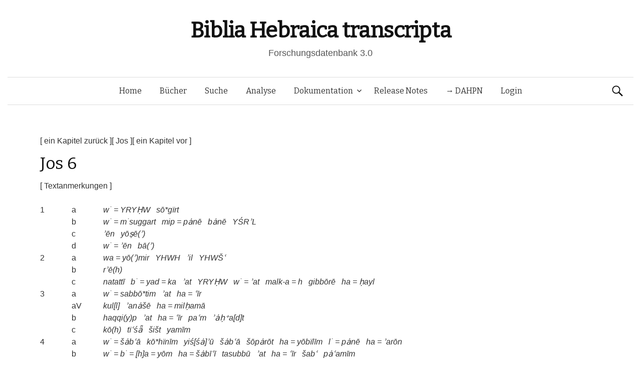

--- FILE ---
content_type: text/html; charset=UTF-8
request_url: https://www.bht.gwi.uni-muenchen.de/db_views/chapter/?book=Jos&chapter=6&b_nr=3295&vers=24&satz=b&s_nr=405&bm_nr=817
body_size: 15242
content:
<!DOCTYPE html>
<!--[if IE 8]>
<html class="ie8" lang="de">
<![endif]-->
<!--[if !(IE 8) ]><!-->
<html lang="de">
<!--<![endif]-->
<head>
	<meta charset="UTF-8">
	<meta name="viewport" content="width=device-width, initial-scale=1">
	<title>Jos 6</title>
	<link rel="profile" href="http://gmpg.org/xfn/11">
	<link rel="pingback" href="https://www.bht.gwi.uni-muenchen.de/xmlrpc.php">
	<meta name='robots' content='max-image-preview:large' />
<link rel='dns-prefetch' href='//maxcdn.bootstrapcdn.com' />
<link rel='dns-prefetch' href='//fonts.googleapis.com' />
<link rel="alternate" type="application/rss+xml" title="Biblia Hebraica transcripta &raquo; Feed" href="https://www.bht.gwi.uni-muenchen.de/feed/" />
<link rel="alternate" type="application/rss+xml" title="Biblia Hebraica transcripta &raquo; Kommentar-Feed" href="https://www.bht.gwi.uni-muenchen.de/comments/feed/" />
<link rel="alternate" title="oEmbed (JSON)" type="application/json+oembed" href="https://www.bht.gwi.uni-muenchen.de/wp-json/oembed/1.0/embed?url=https%3A%2F%2Fwww.bht.gwi.uni-muenchen.de%2Fdb_views%2Fchapter%2F" />
<link rel="alternate" title="oEmbed (XML)" type="text/xml+oembed" href="https://www.bht.gwi.uni-muenchen.de/wp-json/oembed/1.0/embed?url=https%3A%2F%2Fwww.bht.gwi.uni-muenchen.de%2Fdb_views%2Fchapter%2F&#038;format=xml" />
<style id='wp-img-auto-sizes-contain-inline-css' type='text/css'>
img:is([sizes=auto i],[sizes^="auto," i]){contain-intrinsic-size:3000px 1500px}
/*# sourceURL=wp-img-auto-sizes-contain-inline-css */
</style>
<link rel='stylesheet' id='mci-footnotes-jquery-tooltips-pagelayout-none-css' href='https://www.bht.gwi.uni-muenchen.de/wp-content/plugins/footnotes/css/footnotes-jqttbrpl0.min.css?ver=2.7.3' type='text/css' media='all' />
<style id='wp-emoji-styles-inline-css' type='text/css'>

	img.wp-smiley, img.emoji {
		display: inline !important;
		border: none !important;
		box-shadow: none !important;
		height: 1em !important;
		width: 1em !important;
		margin: 0 0.07em !important;
		vertical-align: -0.1em !important;
		background: none !important;
		padding: 0 !important;
	}
/*# sourceURL=wp-emoji-styles-inline-css */
</style>
<style id='wp-block-library-inline-css' type='text/css'>
:root{--wp-block-synced-color:#7a00df;--wp-block-synced-color--rgb:122,0,223;--wp-bound-block-color:var(--wp-block-synced-color);--wp-editor-canvas-background:#ddd;--wp-admin-theme-color:#007cba;--wp-admin-theme-color--rgb:0,124,186;--wp-admin-theme-color-darker-10:#006ba1;--wp-admin-theme-color-darker-10--rgb:0,107,160.5;--wp-admin-theme-color-darker-20:#005a87;--wp-admin-theme-color-darker-20--rgb:0,90,135;--wp-admin-border-width-focus:2px}@media (min-resolution:192dpi){:root{--wp-admin-border-width-focus:1.5px}}.wp-element-button{cursor:pointer}:root .has-very-light-gray-background-color{background-color:#eee}:root .has-very-dark-gray-background-color{background-color:#313131}:root .has-very-light-gray-color{color:#eee}:root .has-very-dark-gray-color{color:#313131}:root .has-vivid-green-cyan-to-vivid-cyan-blue-gradient-background{background:linear-gradient(135deg,#00d084,#0693e3)}:root .has-purple-crush-gradient-background{background:linear-gradient(135deg,#34e2e4,#4721fb 50%,#ab1dfe)}:root .has-hazy-dawn-gradient-background{background:linear-gradient(135deg,#faaca8,#dad0ec)}:root .has-subdued-olive-gradient-background{background:linear-gradient(135deg,#fafae1,#67a671)}:root .has-atomic-cream-gradient-background{background:linear-gradient(135deg,#fdd79a,#004a59)}:root .has-nightshade-gradient-background{background:linear-gradient(135deg,#330968,#31cdcf)}:root .has-midnight-gradient-background{background:linear-gradient(135deg,#020381,#2874fc)}:root{--wp--preset--font-size--normal:16px;--wp--preset--font-size--huge:42px}.has-regular-font-size{font-size:1em}.has-larger-font-size{font-size:2.625em}.has-normal-font-size{font-size:var(--wp--preset--font-size--normal)}.has-huge-font-size{font-size:var(--wp--preset--font-size--huge)}.has-text-align-center{text-align:center}.has-text-align-left{text-align:left}.has-text-align-right{text-align:right}.has-fit-text{white-space:nowrap!important}#end-resizable-editor-section{display:none}.aligncenter{clear:both}.items-justified-left{justify-content:flex-start}.items-justified-center{justify-content:center}.items-justified-right{justify-content:flex-end}.items-justified-space-between{justify-content:space-between}.screen-reader-text{border:0;clip-path:inset(50%);height:1px;margin:-1px;overflow:hidden;padding:0;position:absolute;width:1px;word-wrap:normal!important}.screen-reader-text:focus{background-color:#ddd;clip-path:none;color:#444;display:block;font-size:1em;height:auto;left:5px;line-height:normal;padding:15px 23px 14px;text-decoration:none;top:5px;width:auto;z-index:100000}html :where(.has-border-color){border-style:solid}html :where([style*=border-top-color]){border-top-style:solid}html :where([style*=border-right-color]){border-right-style:solid}html :where([style*=border-bottom-color]){border-bottom-style:solid}html :where([style*=border-left-color]){border-left-style:solid}html :where([style*=border-width]){border-style:solid}html :where([style*=border-top-width]){border-top-style:solid}html :where([style*=border-right-width]){border-right-style:solid}html :where([style*=border-bottom-width]){border-bottom-style:solid}html :where([style*=border-left-width]){border-left-style:solid}html :where(img[class*=wp-image-]){height:auto;max-width:100%}:where(figure){margin:0 0 1em}html :where(.is-position-sticky){--wp-admin--admin-bar--position-offset:var(--wp-admin--admin-bar--height,0px)}@media screen and (max-width:600px){html :where(.is-position-sticky){--wp-admin--admin-bar--position-offset:0px}}
/*# sourceURL=/wp-includes/css/dist/block-library/common.min.css */
</style>
<style id='classic-theme-styles-inline-css' type='text/css'>
/*! This file is auto-generated */
.wp-block-button__link{color:#fff;background-color:#32373c;border-radius:9999px;box-shadow:none;text-decoration:none;padding:calc(.667em + 2px) calc(1.333em + 2px);font-size:1.125em}.wp-block-file__button{background:#32373c;color:#fff;text-decoration:none}
/*# sourceURL=/wp-includes/css/classic-themes.min.css */
</style>
<link rel='stylesheet' id='dbdoc-frontend-css' href='https://www.bht.gwi.uni-muenchen.de/wp-content/plugins/db-docs/assets/css/frontend.css?ver=1.0.0' type='text/css' media='all' />
<link rel='stylesheet' id='db_viewer_-frontend-css' href='https://www.bht.gwi.uni-muenchen.de/wp-content/plugins/db-views/assets/css/frontend.css?ver=1.0.0' type='text/css' media='all' />
<link rel='stylesheet' id='flex_search-frontend-css' href='https://www.bht.gwi.uni-muenchen.de/wp-content/plugins/flex-search/assets/css/frontend.css?ver=1.0.0' type='text/css' media='all' />
<link rel='stylesheet' id='record_col-css' href='https://www.bht.gwi.uni-muenchen.de/wp-content/plugins/record_col/public/css/record_col-public.css?ver=1.0.0' type='text/css' media='all' />
<link rel='stylesheet' id='math-captcha-frontend-css' href='https://www.bht.gwi.uni-muenchen.de/wp-content/plugins/wp-math-captcha/css/frontend.css?ver=6.9' type='text/css' media='all' />
<link rel='stylesheet' id='parent-style-css' href='https://www.bht.gwi.uni-muenchen.de/wp-content/themes/graphy/style.css?ver=6.9' type='text/css' media='all' />
<link rel='stylesheet' id='graphy-fonts-css' href='//fonts.googleapis.com/css?family=Lora%3A400%2C400italic%2C700%2C700italic%7CBitter%3A400&#038;subset=latin%2Clatin-ext' type='text/css' media='all' />
<link rel='stylesheet' id='graphy-genericons-css' href='https://www.bht.gwi.uni-muenchen.de/wp-content/themes/graphy/genericons/genericons.css?ver=3.0.3' type='text/css' media='all' />
<link rel='stylesheet' id='graphy-style-css' href='https://www.bht.gwi.uni-muenchen.de/wp-content/themes/graphy-child/style.css?ver=6.9' type='text/css' media='all' />
<script type="text/javascript" src="https://www.bht.gwi.uni-muenchen.de/wp-includes/js/jquery/jquery.min.js?ver=3.7.1" id="jquery-core-js"></script>
<script type="text/javascript" src="https://www.bht.gwi.uni-muenchen.de/wp-includes/js/jquery/jquery-migrate.min.js?ver=3.4.1" id="jquery-migrate-js"></script>
<script type="text/javascript" src="https://www.bht.gwi.uni-muenchen.de/wp-content/plugins/footnotes/js/jquery.tools.min.js?ver=1.2.7.redacted.2" id="mci-footnotes-jquery-tools-js"></script>
<script type="text/javascript" src="https://www.bht.gwi.uni-muenchen.de/wp-content/plugins/db-docs/assets/js/frontend.min.js?ver=1.0.0" id="dbdoc-frontend-js"></script>
<script type="text/javascript" src="https://www.bht.gwi.uni-muenchen.de/wp-content/plugins/db-views/assets/js/frontend.min.js?ver=1.0.0" id="db_viewer_-frontend-js"></script>
<script type="text/javascript" src="https://www.bht.gwi.uni-muenchen.de/wp-content/plugins/flex-search/assets/js/queryBuilder.InputRendering.js?ver=6.9" id="flex_search-query_builderInputRendering-js"></script>
<script type="text/javascript" id="flex_search-query_builder-js-extra">
/* <![CDATA[ */
var wpLocalize = {"ajaxurl":"https://www.bht.gwi.uni-muenchen.de/wp-admin/admin-ajax.php"};
//# sourceURL=flex_search-query_builder-js-extra
/* ]]> */
</script>
<script type="text/javascript" src="https://www.bht.gwi.uni-muenchen.de/wp-content/plugins/flex-search/assets/js/queryBuilder_new.js?ver=6.9" id="flex_search-query_builder-js"></script>
<script type="text/javascript" src="https://www.bht.gwi.uni-muenchen.de/wp-content/plugins/flex-search/assets/js/frontend.min.js?ver=1.0.0" id="flex_search-frontend-js"></script>
<script type="text/javascript" src="https://www.bht.gwi.uni-muenchen.de/wp-content/plugins/record_col/public/js/record_col-public.js?ver=1.0.0" id="record_col-js"></script>
<script type="text/javascript" src="https://www.bht.gwi.uni-muenchen.de/wp-content/themes/graphy-child/js/functions.js?ver=6.9" id="graphy-child-functions-js"></script>
<script type="text/javascript" src="https://www.bht.gwi.uni-muenchen.de/wp-content/themes/graphy-child/js/tree.js?ver=6.9" id="tree-js"></script>
<script type="text/javascript" src="https://www.bht.gwi.uni-muenchen.de/wp-content/themes/graphy-child/js/datatables.min.js?ver=6.9" id="dbTables-js"></script>
<script type="text/javascript" src="https://www.bht.gwi.uni-muenchen.de/wp-content/themes/graphy-child/js/key.js?ver=6.9" id="keyboard-js"></script>
<script type="text/javascript" src="https://www.bht.gwi.uni-muenchen.de/wp-content/themes/graphy-child/js/keyjs-inputRendering.js?ver=6.9" id="keyjs-inputRendering-js"></script>
<script type="text/javascript" src="https://www.bht.gwi.uni-muenchen.de/wp-content/themes/graphy-child/js/tableSortTranscript.js?ver=6.9" id="transscriptSort-js"></script>
<script type="text/javascript" src="https://maxcdn.bootstrapcdn.com/bootstrap/3.3.5/js/bootstrap.min.js?ver=6.9" id="bootstrap-js"></script>
<script type="text/javascript" src="https://www.bht.gwi.uni-muenchen.de/wp-content/themes/graphy-child/js/init.js?ver=6.9" id="init-js"></script>
<link rel="EditURI" type="application/rsd+xml" title="RSD" href="https://www.bht.gwi.uni-muenchen.de/xmlrpc.php?rsd" />
<meta name="generator" content="WordPress 6.9" />
<link rel="canonical" href="https://www.bht.gwi.uni-muenchen.de/db_views/chapter/" />
<link rel='shortlink' href='https://www.bht.gwi.uni-muenchen.de/?p=115' />
		<style type="text/css">
			.site-logo { margin-top: px; padding-bottom: px; }
			.entry-content a, .entry-summary a, .comment-content a, .comment-respond a, .navigation a, .comment-navigation a, .current-menu-item > a { color: #33aa33; }
			a:hover { color: #33aa33; }
		</style>
	<style type="text/css">.recentcomments a{display:inline !important;padding:0 !important;margin:0 !important;}</style><!-- Piwik -->
<script type="text/javascript">
  var _paq = _paq || [];
  _paq.push(["setDomains", ["*.www.bht.gwi.uni-muenchen.de","*.www.bht-names.gwi.uni-muenchen.de"]]);
  _paq.push(['trackPageView']);
  _paq.push(['enableLinkTracking']);
  (function() {
    var u="//piwik.gwi.uni-muenchen.de/";
    _paq.push(['setTrackerUrl', u+'piwik.php']);
    _paq.push(['setSiteId', 6]);
    var d=document, g=d.createElement('script'), s=d.getElementsByTagName('script')[0];
    g.type='text/javascript'; g.async=true; g.defer=true; g.src=u+'piwik.js'; s.parentNode.insertBefore(g,s);
  })();
</script>
<!-- End Piwik Code -->
<link rel="icon" href="https://www.bht.gwi.uni-muenchen.de/wp-content/uploads/2020/11/cropped-BHt-1-1-32x32.png" sizes="32x32" />
<link rel="icon" href="https://www.bht.gwi.uni-muenchen.de/wp-content/uploads/2020/11/cropped-BHt-1-1-192x192.png" sizes="192x192" />
<link rel="apple-touch-icon" href="https://www.bht.gwi.uni-muenchen.de/wp-content/uploads/2020/11/cropped-BHt-1-1-180x180.png" />
<meta name="msapplication-TileImage" content="https://www.bht.gwi.uni-muenchen.de/wp-content/uploads/2020/11/cropped-BHt-1-1-270x270.png" />
		<style type="text/css" id="wp-custom-css">
			.page-id-5170 .entry-title {
display:none;
}

.page-id-5372 .entry-title {
display:none;
}

.hentry .entrywrap {
padding: 1em;

.site-header .site-branding {
max-width: 800px;
}
	
.site-header {
    margin-bottom: 0px;
}
			</style>
		
<style type="text/css" media="all">
.footnotes_reference_container {margin-top: 24px !important; margin-bottom: 0px !important;}
.footnote_container_prepare > p {border-bottom: 1px solid #aaaaaa !important;}
.footnote_tooltip { font-size: 13px !important; background-color: #fff7a7 !important; border-width: 1px !important; border-style: solid !important; border-color: #cccc99 !important; border-radius: 3px !important; -webkit-box-shadow: 2px 2px 11px #666666; -moz-box-shadow: 2px 2px 11px #666666; box-shadow: 2px 2px 11px #666666;}


</style>
</head>

<body class="wp-singular db_views-template-default single single-db_views postid-115 wp-theme-graphy wp-child-theme-graphy-child has-sidebar footer-0">
	<div id="page" class="hfeed site">

		<header id="masthead" class="site-header" role="banner">
			<div class="site-branding">
										<h1 class="site-title"><a href="https://www.bht.gwi.uni-muenchen.de/" rel="home">Biblia Hebraica transcripta</a></h1>
															<div class="site-description">Forschungsdatenbank 3.0</div>
							</div>

			<div class="main-navigation-wrapper">
				<nav id="site-navigation" class="main-navigation" role="navigation">
					<h1 class="menu-toggle">Menü</h1>
					<a class="skip-link screen-reader-text" href="#content">Springe zum Inhalt</a>

					<div class="menu-hauptmenu-container"><ul id="menu-hauptmenu" class="menu"><li id="menu-item-300" class="menu-item menu-item-type-post_type menu-item-object-page menu-item-home menu-item-300"><a href="https://www.bht.gwi.uni-muenchen.de/">Home</a></li>
<li id="menu-item-206" class="menu-item menu-item-type-post_type menu-item-object-db_views menu-item-206"><a href="https://www.bht.gwi.uni-muenchen.de/db_views/ubersicht/">Bücher</a></li>
<li id="menu-item-202" class="menu-item menu-item-type-post_type menu-item-object-flex_search menu-item-202"><a href="https://www.bht.gwi.uni-muenchen.de/flex_search/suche/">Suche</a></li>
<li id="menu-item-5659" class="menu-item menu-item-type-post_type menu-item-object-page menu-item-5659"><a href="https://www.bht.gwi.uni-muenchen.de/d3-visualisierung/">Analyse</a></li>
<li id="menu-item-395" class="menu-item menu-item-type-post_type menu-item-object-page menu-item-has-children menu-item-395"><a href="https://www.bht.gwi.uni-muenchen.de/dokumentation/">Dokumentation</a>
<ul class="sub-menu">
	<li id="menu-item-626" class="menu-item menu-item-type-post_type menu-item-object-page menu-item-has-children menu-item-626"><a href="https://www.bht.gwi.uni-muenchen.de/einleitung-2/">Einleitung</a>
	<ul class="sub-menu">
		<li id="menu-item-872" class="menu-item menu-item-type-post_type menu-item-object-page menu-item-872"><a href="https://www.bht.gwi.uni-muenchen.de/einleitung-2/">Inhalt</a></li>
		<li id="menu-item-817" class="menu-item menu-item-type-post_type menu-item-object-page menu-item-has-children menu-item-817"><a href="https://www.bht.gwi.uni-muenchen.de/einleitung/">1 Ziele</a>
		<ul class="sub-menu">
			<li id="menu-item-802" class="menu-item menu-item-type-post_type menu-item-object-page menu-item-802"><a href="https://www.bht.gwi.uni-muenchen.de/1-1-vollstaendige-wiedergabe-der-morphologischen-struktur-der-worter-im-at/">1.1 Wörter</a></li>
			<li id="menu-item-807" class="menu-item menu-item-type-post_type menu-item-object-page menu-item-807"><a href="https://www.bht.gwi.uni-muenchen.de/1-2-vollstaendige-wiedergabe-der-saetze-mit-ihren-grenzen/">1.2 Sätze</a></li>
			<li id="menu-item-812" class="menu-item menu-item-type-post_type menu-item-object-page menu-item-812"><a href="https://www.bht.gwi.uni-muenchen.de/vollstaendige-wiedergabe-der-datenstruktur/">1.3 Datenstruktur</a></li>
		</ul>
</li>
		<li id="menu-item-797" class="menu-item menu-item-type-post_type menu-item-object-page menu-item-has-children menu-item-797"><a href="https://www.bht.gwi.uni-muenchen.de/2-besonderheiten-der-transkription/">2 Besonderheiten</a>
		<ul class="sub-menu">
			<li id="menu-item-792" class="menu-item menu-item-type-post_type menu-item-object-page menu-item-792"><a href="https://www.bht.gwi.uni-muenchen.de/2-1-morphologische-besonderheiten/">2.1 Morphologisch</a></li>
			<li id="menu-item-787" class="menu-item menu-item-type-post_type menu-item-object-page menu-item-787"><a href="https://www.bht.gwi.uni-muenchen.de/2-2-orthographiebezogene-besonderheiten/">2.2 Orthograph.</a></li>
		</ul>
</li>
		<li id="menu-item-782" class="menu-item menu-item-type-post_type menu-item-object-page menu-item-782"><a href="https://www.bht.gwi.uni-muenchen.de/3-marginalzeichen/">3 Marginalzeichen</a></li>
		<li id="menu-item-777" class="menu-item menu-item-type-post_type menu-item-object-page menu-item-777"><a href="https://www.bht.gwi.uni-muenchen.de/4-vorteile-der-transkription/">4 Vorteile</a></li>
	</ul>
</li>
	<li id="menu-item-5946" class="menu-item menu-item-type-post_type menu-item-object-page menu-item-5946"><a href="https://www.bht.gwi.uni-muenchen.de/dokumentation-2/">Dokumentation</a></li>
	<li id="menu-item-850" class="menu-item menu-item-type-post_type menu-item-object-page menu-item-has-children menu-item-850"><a href="https://www.bht.gwi.uni-muenchen.de/zeichenkodierung-2/">Zeichenkodierung</a>
	<ul class="sub-menu">
		<li id="menu-item-861" class="menu-item menu-item-type-post_type menu-item-object-db_views menu-item-861"><a href="https://www.bht.gwi.uni-muenchen.de/db_views/zeichenkodierungtra/">Transkription 1</a></li>
		<li id="menu-item-856" class="menu-item menu-item-type-post_type menu-item-object-db_views menu-item-856"><a href="https://www.bht.gwi.uni-muenchen.de/db_views/zeichenkodierungsem/">Transkription 2</a></li>
		<li id="menu-item-851" class="menu-item menu-item-type-post_type menu-item-object-db_views menu-item-851"><a href="https://www.bht.gwi.uni-muenchen.de/db_views/zeichenkodierungson/">Transkription 3</a></li>
		<li id="menu-item-3338" class="menu-item menu-item-type-post_type menu-item-object-db_views menu-item-3338"><a href="https://www.bht.gwi.uni-muenchen.de/db_views/zeichenkodierung-transkription-epigraphisch-hebraeisch/">Epigraphisch-Hebräische Transkription : Zusatzzeichen</a></li>
	</ul>
</li>
	<li id="menu-item-870" class="menu-item menu-item-type-post_type menu-item-object-db_views menu-item-870"><a href="https://www.bht.gwi.uni-muenchen.de/db_views/systematik-wortarten/">Wortarten</a></li>
</ul>
</li>
<li id="menu-item-289" class="menu-item menu-item-type-post_type menu-item-object-db_views menu-item-289"><a href="https://www.bht.gwi.uni-muenchen.de/db_views/release-notes/">Release Notes</a></li>
<li id="menu-item-5912" class="menu-item menu-item-type-custom menu-item-object-custom menu-item-5912"><a href="http://www.dahpn.gwi.uni-muenchen.de">→ DAHPN</a></li>
<li id="menu-item-309" class="menu-item menu-item-type-custom menu-item-object-custom menu-item-309"><a href="https://www.bht.gwi.uni-muenchen.de/wp-login.php">Login</a></li>
</ul></div>
										<form role="search" method="get" class="search-form" action="https://www.bht.gwi.uni-muenchen.de/">
				<label>
					<span class="screen-reader-text">Suche nach:</span>
					<input type="search" class="search-field" placeholder="Suchen …" value="" name="s" />
				</label>
				<input type="submit" class="search-submit" value="Suchen" />
			</form>							</nav><!-- #site-navigation -->
		</div>

		</header><!-- #masthead -->

<div id="content" class="site-content">


<script type="text/javascript">
	
	jQuery(document).ready(function() {


		var url_string = window.location.href;
		var url = new URL(url_string);
		var query = url.searchParams.get("query");

        if(query !=undefined){
        	        setCookie("searchInputqueryString/flex_search/suche/",'[{"field":"stueck","value":"'+query+'"},{"field":"wa","value":"162 Personname"}]',2);
        	        window.open("https://www.bht.gwi.uni-muenchen.de/flex_search/suche/",'_self');

        }

	});


</script>
<div><a href="/db_views/chapter?book=Jos&chapter=5">[ ein Kapitel zurück ]</a><a href="/db_views/book?book=Jos&">[ Jos ]</a><a href="/db_views/chapter?book=Jos&chapter=7">[ ein Kapitel vor ]</a></div>        <h1 class="entry-title"><h1 class='entry-title'>Jos 6</h1></h1>
    <p><a href='/db_views/text_anm?book=Jos&chapter=6'>[ Textanmerkungen ]</a></p><table class="sql_table" border="0"><tr><td></td>
</tr><tr id="satz-1a">
<td class="sql_table"><a href='/db_views/vers?book=Jos&chapter=6&v_nr=1'>1</a></td><td class="sql_table">a</td><td class="sql_table transcription"> <a title='' href="/db_views/beleg?book=Jos&chapter=6&b_nr=2644"> w˙</a> = <a title='' href="/db_views/beleg?book=Jos&chapter=6&b_nr=2645"> YRYḤW</a>&ensp; <a title='' href="/db_views/beleg?book=Jos&chapter=6&b_nr=2646"> sō*gïrt</a></td>
</tr><tr id="satz-1b">
<td class="sql_table"> </td><td class="sql_table">b</td><td class="sql_table transcription"> <a title='' href="/db_views/beleg?book=Jos&chapter=6&b_nr=2647"> w˙</a> = <a title='' href="/db_views/beleg?book=Jos&chapter=6&b_nr=2648"> m˙suggart</a>&ensp; <a title='' href="/db_views/beleg?book=Jos&chapter=6&b_nr=2649"> mip</a> = <a title='' href="/db_views/beleg?book=Jos&chapter=6&b_nr=2650"> pȧnē</a>&ensp; <a title='' href="/db_views/beleg?book=Jos&chapter=6&b_nr=2651"> bȧnē</a>&ensp; <a title='' href="/db_views/beleg?book=Jos&chapter=6&b_nr=2652"> YŚRʾL</a></td>
</tr><tr id="satz-1c">
<td class="sql_table"> </td><td class="sql_table">c</td><td class="sql_table transcription"> <a title='' href="/db_views/beleg?book=Jos&chapter=6&b_nr=2653"> ʾēn</a>&ensp; <a title='' href="/db_views/beleg?book=Jos&chapter=6&b_nr=2654"> yōṣē(ʾ)</a></td>
</tr><tr id="satz-1d">
<td class="sql_table"> </td><td class="sql_table">d</td><td class="sql_table transcription"> <a title='' href="/db_views/beleg?book=Jos&chapter=6&b_nr=2655"> w˙</a> = <a title='' href="/db_views/beleg?book=Jos&chapter=6&b_nr=2656"> ʾēn</a>&ensp; <a title='' href="/db_views/beleg?book=Jos&chapter=6&b_nr=2657"> bā(ʾ)</a></td>
</tr><tr id="satz-2a">
<td class="sql_table"><a href='/db_views/vers?book=Jos&chapter=6&v_nr=2'>2</a></td><td class="sql_table">a</td><td class="sql_table transcription"> <a title='' href="/db_views/beleg?book=Jos&chapter=6&b_nr=2658"> wa</a> = <a title='' href="/db_views/beleg?book=Jos&chapter=6&b_nr=2659"> yō(ʾ)mir</a>&ensp; <a title='' href="/db_views/beleg?book=Jos&chapter=6&b_nr=2660"> YHWH</a>&ensp; <a title='' href="/db_views/beleg?book=Jos&chapter=6&b_nr=2661"> ʾil</a>&ensp; <a title='' href="/db_views/beleg?book=Jos&chapter=6&b_nr=2662"> YHWŠʿ</a></td>
</tr><tr id="satz-2b">
<td class="sql_table"> </td><td class="sql_table">b</td><td class="sql_table transcription"> <a title='' href="/db_views/beleg?book=Jos&chapter=6&b_nr=2663"> rʾē(h)</a></td>
</tr><tr id="satz-2c">
<td class="sql_table"> </td><td class="sql_table">c</td><td class="sql_table transcription"> <a title='' href="/db_views/beleg?book=Jos&chapter=6&b_nr=2664"> natattī</a>&ensp; <a title='' href="/db_views/beleg?book=Jos&chapter=6&b_nr=2665"> b˙</a> = <a title='' href="/db_views/beleg?book=Jos&chapter=6&b_nr=2666"> yad</a> = <a title='' href="/db_views/beleg?book=Jos&chapter=6&b_nr=2667"> ka</a>&ensp; <a title='' href="/db_views/beleg?book=Jos&chapter=6&b_nr=2668"> ʾat</a>&ensp; <a title='' href="/db_views/beleg?book=Jos&chapter=6&b_nr=2669"> YRYḤW</a>&ensp; <a title='' href="/db_views/beleg?book=Jos&chapter=6&b_nr=2670"> w˙</a> = <a title='' href="/db_views/beleg?book=Jos&chapter=6&b_nr=2671"> ʾat</a>&ensp; <a title='' href="/db_views/beleg?book=Jos&chapter=6&b_nr=2672"> malk-a</a> = <a title='' href="/db_views/beleg?book=Jos&chapter=6&b_nr=2673"> h</a>&ensp; <a title='' href="/db_views/beleg?book=Jos&chapter=6&b_nr=2674"> gibbōrē</a>&ensp; <a title='' href="/db_views/beleg?book=Jos&chapter=6&b_nr=2675"> ha</a> = <a title='' href="/db_views/beleg?book=Jos&chapter=6&b_nr=2676"> ḥayl</a></td>
</tr><tr id="satz-3a">
<td class="sql_table"><a href='/db_views/vers?book=Jos&chapter=6&v_nr=3'>3</a></td><td class="sql_table">a</td><td class="sql_table transcription"> <a title='' href="/db_views/beleg?book=Jos&chapter=6&b_nr=2677"> w˙</a> = <a title='' href="/db_views/beleg?book=Jos&chapter=6&b_nr=2678"> sabbō*tim</a>&ensp; <a title='' href="/db_views/beleg?book=Jos&chapter=6&b_nr=2679"> ʾat</a>&ensp; <a title='' href="/db_views/beleg?book=Jos&chapter=6&b_nr=2680"> ha</a> = <a title='' href="/db_views/beleg?book=Jos&chapter=6&b_nr=2681"> ʿīr</a></td>
</tr><tr id="satz-3aV">
<td class="sql_table"> </td><td class="sql_table">aV</td><td class="sql_table transcription"> <a title='' href="/db_views/beleg?book=Jos&chapter=6&b_nr=2682"> kul[l]</a>&ensp; <a title='' href="/db_views/beleg?book=Jos&chapter=6&b_nr=2683"> ʾanȧšē</a>&ensp; <a title='' href="/db_views/beleg?book=Jos&chapter=6&b_nr=2684"> ha</a> = <a title='' href="/db_views/beleg?book=Jos&chapter=6&b_nr=2685"> milḥamā</a></td>
</tr><tr id="satz-3b">
<td class="sql_table"> </td><td class="sql_table">b</td><td class="sql_table transcription"> <a title='' href="/db_views/beleg?book=Jos&chapter=6&b_nr=2686"> haqqi(y)p</a>&ensp; <a title='' href="/db_views/beleg?book=Jos&chapter=6&b_nr=2687"> ʾat</a>&ensp; <a title='' href="/db_views/beleg?book=Jos&chapter=6&b_nr=2688"> ha</a> = <a title='' href="/db_views/beleg?book=Jos&chapter=6&b_nr=2689"> ʿīr</a>&ensp; <a title='' href="/db_views/beleg?book=Jos&chapter=6&b_nr=2690"> paʿm</a>&ensp; <a title='' href="/db_views/beleg?book=Jos&chapter=6&b_nr=2691"> ʾȧḥ⁺a[d]t</a></td>
</tr><tr id="satz-3c">
<td class="sql_table"> </td><td class="sql_table">c</td><td class="sql_table transcription"> <a title='' href="/db_views/beleg?book=Jos&chapter=6&b_nr=2692"> kō(h)</a>&ensp; <a title='' href="/db_views/beleg?book=Jos&chapter=6&b_nr=2693"> tïʿśǟ</a>&ensp; <a title='' href="/db_views/beleg?book=Jos&chapter=6&b_nr=2694"> šišt</a>&ensp; <a title='' href="/db_views/beleg?book=Jos&chapter=6&b_nr=2695"> yamīm</a></td>
</tr><tr id="satz-4a">
<td class="sql_table"><a href='/db_views/vers?book=Jos&chapter=6&v_nr=4'>4</a></td><td class="sql_table">a</td><td class="sql_table transcription"> <a title='' href="/db_views/beleg?book=Jos&chapter=6&b_nr=2696"> w˙</a> = <a title='' href="/db_views/beleg?book=Jos&chapter=6&b_nr=2697"> šȧbʿā</a>&ensp; <a title='' href="/db_views/beleg?book=Jos&chapter=6&b_nr=2698"> kō*hïnīm</a>&ensp; <a title='' href="/db_views/beleg?book=Jos&chapter=6&b_nr=2699"> yiś[śȧ]ʾū</a>&ensp; <a title='' href="/db_views/beleg?book=Jos&chapter=6&b_nr=2700"> šȧbʿā</a>&ensp; <a title='' href="/db_views/beleg?book=Jos&chapter=6&b_nr=2701"> šōpȧrōt</a>&ensp; <a title='' href="/db_views/beleg?book=Jos&chapter=6&b_nr=2702"> ha</a> = <a title='' href="/db_views/beleg?book=Jos&chapter=6&b_nr=2703"> yōbïlīm</a>&ensp; <a title='' href="/db_views/beleg?book=Jos&chapter=6&b_nr=2704"> l˙</a> = <a title='' href="/db_views/beleg?book=Jos&chapter=6&b_nr=2705"> pȧnē</a>&ensp; <a title='' href="/db_views/beleg?book=Jos&chapter=6&b_nr=2706"> ha</a> = <a title='' href="/db_views/beleg?book=Jos&chapter=6&b_nr=2707"> ʾarōn</a></td>
</tr><tr id="satz-4b">
<td class="sql_table"> </td><td class="sql_table">b</td><td class="sql_table transcription"> <a title='' href="/db_views/beleg?book=Jos&chapter=6&b_nr=2708"> w˙</a> = <a title='' href="/db_views/beleg?book=Jos&chapter=6&b_nr=2709"> b˙</a> = <a title='' href="/db_views/beleg?book=Jos&chapter=6&b_nr=2710"> [h]a</a> = <a title='' href="/db_views/beleg?book=Jos&chapter=6&b_nr=2711"> yōm</a>&ensp; <a title='' href="/db_views/beleg?book=Jos&chapter=6&b_nr=2712"> ha</a> = <a title='' href="/db_views/beleg?book=Jos&chapter=6&b_nr=2713"> šȧbīʿī</a>&ensp; <a title='' href="/db_views/beleg?book=Jos&chapter=6&b_nr=2714"> tasubbū</a>&ensp; <a title='' href="/db_views/beleg?book=Jos&chapter=6&b_nr=2715"> ʾat</a>&ensp; <a title='' href="/db_views/beleg?book=Jos&chapter=6&b_nr=2716"> ha</a> = <a title='' href="/db_views/beleg?book=Jos&chapter=6&b_nr=2717"> ʿīr</a>&ensp; <a title='' href="/db_views/beleg?book=Jos&chapter=6&b_nr=2718"> šabʿ</a>&ensp; <a title='' href="/db_views/beleg?book=Jos&chapter=6&b_nr=2719"> pȧʿamīm</a></td>
</tr><tr id="satz-4c">
<td class="sql_table"> </td><td class="sql_table">c</td><td class="sql_table transcription"> <a title='' href="/db_views/beleg?book=Jos&chapter=6&b_nr=2720"> w˙</a> = <a title='' href="/db_views/beleg?book=Jos&chapter=6&b_nr=2721"> ha</a> = <a title='' href="/db_views/beleg?book=Jos&chapter=6&b_nr=2722"> kō*hïnīm</a>&ensp; <a title='' href="/db_views/beleg?book=Jos&chapter=6&b_nr=2723"> yitqȧʿū</a>&ensp; <a title='' href="/db_views/beleg?book=Jos&chapter=6&b_nr=2724"> b˙</a> = <a title='' href="/db_views/beleg?book=Jos&chapter=6&b_nr=2725"> [h]a</a> = <a title='' href="/db_views/beleg?book=Jos&chapter=6&b_nr=2726"> šōparōt</a></td>
</tr><tr id="satz-5a">
<td class="sql_table"><a href='/db_views/vers?book=Jos&chapter=6&v_nr=5'>5</a></td><td class="sql_table">a</td><td class="sql_table transcription"> <a title='' href="/db_views/beleg?book=Jos&chapter=6&b_nr=2727"> w˙</a> = <a title='' href="/db_views/beleg?book=Jos&chapter=6&b_nr=2728"> hayā</a></td>
</tr><tr id="satz-5aI1">
<td class="sql_table"> </td><td class="sql_table">aI1</td><td class="sql_table transcription"> <a title='' href="/db_views/beleg?book=Jos&chapter=6&b_nr=2729"> b˙</a> = <a title='' href="/db_views/beleg?book=Jos&chapter=6&b_nr=2730"> mšuk</a>&ensp; <a title='' href="/db_views/beleg?book=Jos&chapter=6&b_nr=2731"> b˙</a> = <a title='' href="/db_views/beleg?book=Jos&chapter=6&b_nr=2732"> qarn</a>&ensp; <a title='' href="/db_views/beleg?book=Jos&chapter=6&b_nr=2733"> ha</a> = <a title='' href="/db_views/beleg?book=Jos&chapter=6&b_nr=2734"> yōbil</a></td>
</tr><tr id="satz-5aI2">
<td class="sql_table"> </td><td class="sql_table">aI2</td><td class="sql_table transcription"> <a title='K:  Q nonn Mss <i>k˙=šumʿ=kim</i>. ' href="/db_views/beleg?book=Jos&chapter=6&b_nr=2735"> b˙</a> = <a title='K:  Q nonn Mss <i>k˙=šumʿ=kim</i>. ' href="/db_views/beleg?book=Jos&chapter=6&b_nr=2736"> šumʿ</a> = <a title='K:  Q nonn Mss <i>k˙=šumʿ=kim</i>. ' href="/db_views/beleg?book=Jos&chapter=6&b_nr=2737"> kim</a>&ensp; <a title='' href="/db_views/beleg?book=Jos&chapter=6&b_nr=2738"> ʾat</a>&ensp; <a title='' href="/db_views/beleg?book=Jos&chapter=6&b_nr=2739"> qōl</a>&ensp; <a title='' href="/db_views/beleg?book=Jos&chapter=6&b_nr=2740"> ha</a> = <a title='' href="/db_views/beleg?book=Jos&chapter=6&b_nr=2741"> šōpar</a></td>
</tr><tr id="satz-5b">
<td class="sql_table"> </td><td class="sql_table">b</td><td class="sql_table transcription"> <a title='' href="/db_views/beleg?book=Jos&chapter=6&b_nr=2742"> yarīʿū</a>&ensp; <a title='' href="/db_views/beleg?book=Jos&chapter=6&b_nr=2743"> kul[l]</a>&ensp; <a title='' href="/db_views/beleg?book=Jos&chapter=6&b_nr=2744"> ha</a> = <a title='' href="/db_views/beleg?book=Jos&chapter=6&b_nr=2745"> ʿam[m]</a>&ensp; <a title='' href="/db_views/beleg?book=Jos&chapter=6&b_nr=2746"> tȧrūʿā</a>&ensp; <a title='' href="/db_views/beleg?book=Jos&chapter=6&b_nr=2747"> gȧdu(w)lā</a></td>
</tr><tr id="satz-5c">
<td class="sql_table"> </td><td class="sql_table">c</td><td class="sql_table transcription"> <a title='' href="/db_views/beleg?book=Jos&chapter=6&b_nr=2748"> w˙</a> = <a title='' href="/db_views/beleg?book=Jos&chapter=6&b_nr=2749"> napȧlā</a>&ensp; <a title='' href="/db_views/beleg?book=Jos&chapter=6&b_nr=2750"> ḥōmat</a>&ensp; <a title='' href="/db_views/beleg?book=Jos&chapter=6&b_nr=2751"> ha</a> = <a title='' href="/db_views/beleg?book=Jos&chapter=6&b_nr=2752"> ʿīr</a>&ensp; <a title='' href="/db_views/beleg?book=Jos&chapter=6&b_nr=2753"> taḥtē</a> = <a title='' href="/db_views/beleg?book=Jos&chapter=6&b_nr=2754"> ha</a></td>
</tr><tr id="satz-5d">
<td class="sql_table"> </td><td class="sql_table">d</td><td class="sql_table transcription"> <a title='' href="/db_views/beleg?book=Jos&chapter=6&b_nr=2755"> w˙</a> = <a title='' href="/db_views/beleg?book=Jos&chapter=6&b_nr=2756"> ʿalū</a>&ensp; <a title='' href="/db_views/beleg?book=Jos&chapter=6&b_nr=2757"> ha</a> = <a title='' href="/db_views/beleg?book=Jos&chapter=6&b_nr=2758"> ʿam[m]</a>&ensp; <a title='' href="/db_views/beleg?book=Jos&chapter=6&b_nr=2759"> ʾīš</a>&ensp; <a title='' href="/db_views/beleg?book=Jos&chapter=6&b_nr=2760"> nagd</a> = <a title='' href="/db_views/beleg?book=Jos&chapter=6&b_nr=2761"> ō</a></td>
</tr><tr id="satz-6a">
<td class="sql_table"><a href='/db_views/vers?book=Jos&chapter=6&v_nr=6'>6</a></td><td class="sql_table">a</td><td class="sql_table transcription"> <a title='' href="/db_views/beleg?book=Jos&chapter=6&b_nr=2762"> wa</a> = <a title='' href="/db_views/beleg?book=Jos&chapter=6&b_nr=2763"> yiqrā(ʾ)</a>&ensp; <a title='' href="/db_views/beleg?book=Jos&chapter=6&b_nr=2764"> YHWŠʿ</a>&ensp; <a title='' href="/db_views/beleg?book=Jos&chapter=6&b_nr=2765"> bin</a>&ensp; <a title='' href="/db_views/beleg?book=Jos&chapter=6&b_nr=2766"> NWN</a>&ensp; <a title='' href="/db_views/beleg?book=Jos&chapter=6&b_nr=2767"> ʾil</a>&ensp; <a title='' href="/db_views/beleg?book=Jos&chapter=6&b_nr=2768"> ha</a> = <a title='' href="/db_views/beleg?book=Jos&chapter=6&b_nr=2769"> kō*hïnīm</a></td>
</tr><tr id="satz-6b">
<td class="sql_table"> </td><td class="sql_table">b</td><td class="sql_table transcription"> <a title='' href="/db_views/beleg?book=Jos&chapter=6&b_nr=2770"> wa</a> = <a title='' href="/db_views/beleg?book=Jos&chapter=6&b_nr=2771"> yō(ʾ)mir</a>&ensp; <a title='' href="/db_views/beleg?book=Jos&chapter=6&b_nr=2772"> ʾïl-ē*</a> = <a title='' href="/db_views/beleg?book=Jos&chapter=6&b_nr=2773"> him</a></td>
</tr><tr id="satz-6c">
<td class="sql_table"> </td><td class="sql_table">c</td><td class="sql_table transcription"> <a title='' href="/db_views/beleg?book=Jos&chapter=6&b_nr=2774"> śȧʾū</a>&ensp; <a title='' href="/db_views/beleg?book=Jos&chapter=6&b_nr=2775"> ʾat</a>&ensp; <a title='' href="/db_views/beleg?book=Jos&chapter=6&b_nr=2776"> ʾȧrōn</a>&ensp; <a title='' href="/db_views/beleg?book=Jos&chapter=6&b_nr=2777"> ha</a> = <a title='' href="/db_views/beleg?book=Jos&chapter=6&b_nr=2778"> b˙rīt</a></td>
</tr><tr id="satz-6d">
<td class="sql_table"> </td><td class="sql_table">d</td><td class="sql_table transcription"> <a title='' href="/db_views/beleg?book=Jos&chapter=6&b_nr=2779"> w˙</a> = <a title='' href="/db_views/beleg?book=Jos&chapter=6&b_nr=2780"> šȧbʿā</a>&ensp; <a title='' href="/db_views/beleg?book=Jos&chapter=6&b_nr=2781"> kō*hïnīm</a>&ensp; <a title='' href="/db_views/beleg?book=Jos&chapter=6&b_nr=2782"> yiś[śȧ]ʾū</a>&ensp; <a title='' href="/db_views/beleg?book=Jos&chapter=6&b_nr=2783"> šȧbʿā</a>&ensp; <a title='' href="/db_views/beleg?book=Jos&chapter=6&b_nr=2784"> šōpȧrōt</a>&ensp; <a title='' href="/db_views/beleg?book=Jos&chapter=6&b_nr=2785"> yōbïlīm</a>&ensp; <a title='' href="/db_views/beleg?book=Jos&chapter=6&b_nr=2786"> l˙</a> = <a title='' href="/db_views/beleg?book=Jos&chapter=6&b_nr=2787"> pȧnē</a>&ensp; <a title='' href="/db_views/beleg?book=Jos&chapter=6&b_nr=2788"> ʾȧrōn</a>&ensp; <a title='' href="/db_views/beleg?book=Jos&chapter=6&b_nr=2789"> YHWH</a></td>
</tr><tr id="satz-7a">
<td class="sql_table"><a href='/db_views/vers?book=Jos&chapter=6&v_nr=7'>7</a></td><td class="sql_table">a</td><td class="sql_table transcription"> <a title='K:  Q mlt Mss <i>wa=yō(ʾ)mir</i>. ' href="/db_views/beleg?book=Jos&chapter=6&b_nr=2790"> wa</a> = <a title='K:  Q mlt Mss <i>wa=yō(ʾ)mir</i>. ' href="/db_views/beleg?book=Jos&chapter=6&b_nr=2791"> yō(ʾ)mirū</a>&ensp; <a title='' href="/db_views/beleg?book=Jos&chapter=6&b_nr=2792"> ʾil</a>&ensp; <a title='' href="/db_views/beleg?book=Jos&chapter=6&b_nr=2793"> ha</a> = <a title='' href="/db_views/beleg?book=Jos&chapter=6&b_nr=2794"> ʿam[m]</a></td>
</tr><tr id="satz-7b">
<td class="sql_table"> </td><td class="sql_table">b</td><td class="sql_table transcription"> <a title='' href="/db_views/beleg?book=Jos&chapter=6&b_nr=2795"> ʿibrū</a></td>
</tr><tr id="satz-7c">
<td class="sql_table"> </td><td class="sql_table">c</td><td class="sql_table transcription"> <a title='' href="/db_views/beleg?book=Jos&chapter=6&b_nr=2796"> w˙</a> = <a title='' href="/db_views/beleg?book=Jos&chapter=6&b_nr=2797"> subbū</a>&ensp; <a title='' href="/db_views/beleg?book=Jos&chapter=6&b_nr=2798"> ʾat</a>&ensp; <a title='' href="/db_views/beleg?book=Jos&chapter=6&b_nr=2799"> ha</a> = <a title='' href="/db_views/beleg?book=Jos&chapter=6&b_nr=2800"> ʿīr</a></td>
</tr><tr id="satz-7d">
<td class="sql_table"> </td><td class="sql_table">d</td><td class="sql_table transcription"> <a title='' href="/db_views/beleg?book=Jos&chapter=6&b_nr=2801"> w˙</a> = <a title='' href="/db_views/beleg?book=Jos&chapter=6&b_nr=2802"> ha</a> = <a title='' href="/db_views/beleg?book=Jos&chapter=6&b_nr=2803"> ḥalūṣ</a>&ensp; <a title='' href="/db_views/beleg?book=Jos&chapter=6&b_nr=2804"> yïʿbur</a>&ensp; <a title='' href="/db_views/beleg?book=Jos&chapter=6&b_nr=2805"> l˙</a> = <a title='' href="/db_views/beleg?book=Jos&chapter=6&b_nr=2806"> pȧnē</a>&ensp; <a title='' href="/db_views/beleg?book=Jos&chapter=6&b_nr=2807"> ʾȧrōn</a>&ensp; <a title='' href="/db_views/beleg?book=Jos&chapter=6&b_nr=2808"> YHWH</a></td>
</tr><tr id="satz-8a">
<td class="sql_table"><a href='/db_views/vers?book=Jos&chapter=6&v_nr=8'>8</a></td><td class="sql_table">a</td><td class="sql_table transcription"> <a title='' href="/db_views/beleg?book=Jos&chapter=6&b_nr=2809"> wa</a> = <a title='' href="/db_views/beleg?book=Jos&chapter=6&b_nr=2810"> yïhy</a></td>
</tr><tr id="satz-8aI">
<td class="sql_table"> </td><td class="sql_table">aI</td><td class="sql_table transcription"> <a title='T:  mlt Mss <i>b˙=ʾmur</i>. ' href="/db_views/beleg?book=Jos&chapter=6&b_nr=2811"> k˙</a> = <a title='T:  mlt Mss <i>b˙=ʾmur</i>. ' href="/db_views/beleg?book=Jos&chapter=6&b_nr=2812"> ʾmur</a>&ensp; <a title='' href="/db_views/beleg?book=Jos&chapter=6&b_nr=2813"> YHWŠʿ</a>&ensp; <a title='' href="/db_views/beleg?book=Jos&chapter=6&b_nr=2814"> ʾil</a>&ensp; <a title='' href="/db_views/beleg?book=Jos&chapter=6&b_nr=2815"> ha</a> = <a title='' href="/db_views/beleg?book=Jos&chapter=6&b_nr=2816"> ʿam[m]</a></td>
</tr><tr id="satz-8b">
<td class="sql_table"> </td><td class="sql_table">b</td><td class="sql_table transcription"> <a title='' href="/db_views/beleg?book=Jos&chapter=6&b_nr=2817"> w˙</a> = <a title='' href="/db_views/beleg?book=Jos&chapter=6&b_nr=2818"> šȧbʿā</a>&ensp; <a title='' href="/db_views/beleg?book=Jos&chapter=6&b_nr=2819"> ha</a> = <a title='' href="/db_views/beleg?book=Jos&chapter=6&b_nr=2820"> kō*hïnīm</a>&ensp; <a title='' href="/db_views/beleg?book=Jos&chapter=6&b_nr=2821"> nō*śïʾīm</a>&ensp; <a title='' href="/db_views/beleg?book=Jos&chapter=6&b_nr=2822"> šȧbʿā</a>&ensp; <a title='' href="/db_views/beleg?book=Jos&chapter=6&b_nr=2823"> šōpȧrōt</a>&ensp; <a title='' href="/db_views/beleg?book=Jos&chapter=6&b_nr=2824"> ha</a> = <a title='' href="/db_views/beleg?book=Jos&chapter=6&b_nr=2825"> yōbïlīm</a>&ensp; <a title='T:  pc Mss + <i>ʾȧrōn</i>. ' href="/db_views/beleg?book=Jos&chapter=6&b_nr=2826"> l˙</a> = <a title='T:  pc Mss + <i>ʾȧrōn</i>. ' href="/db_views/beleg?book=Jos&chapter=6&b_nr=2827"> pȧnē</a>&ensp; <a title='' href="/db_views/beleg?book=Jos&chapter=6&b_nr=2828"> YHWH</a>&ensp; <a title='' href="/db_views/beleg?book=Jos&chapter=6&b_nr=2829"> ʿabȧrū</a></td>
</tr><tr id="satz-8c">
<td class="sql_table"> </td><td class="sql_table">c</td><td class="sql_table transcription"> <a title='' href="/db_views/beleg?book=Jos&chapter=6&b_nr=2830"> w˙</a> = <a title='' href="/db_views/beleg?book=Jos&chapter=6&b_nr=2831"> taqȧʿū</a>&ensp; <a title='' href="/db_views/beleg?book=Jos&chapter=6&b_nr=2832"> b˙</a> = <a title='' href="/db_views/beleg?book=Jos&chapter=6&b_nr=2833"> [h]a</a> = <a title='' href="/db_views/beleg?book=Jos&chapter=6&b_nr=2834"> šōparōt</a></td>
</tr><tr id="satz-8d">
<td class="sql_table"> </td><td class="sql_table">d</td><td class="sql_table transcription"> <a title='' href="/db_views/beleg?book=Jos&chapter=6&b_nr=2835"> w˙</a> = <a title='' href="/db_views/beleg?book=Jos&chapter=6&b_nr=2836"> ʾȧrōn</a>&ensp; <a title='' href="/db_views/beleg?book=Jos&chapter=6&b_nr=2837"> b˙rīt</a>&ensp; <a title='' href="/db_views/beleg?book=Jos&chapter=6&b_nr=2838"> YHWH</a>&ensp; <a title='' href="/db_views/beleg?book=Jos&chapter=6&b_nr=2839"> hō*lik</a>&ensp; <a title='' href="/db_views/beleg?book=Jos&chapter=6&b_nr=2840"> ʾaḥ⁺ȧrē</a> = <a title='' href="/db_views/beleg?book=Jos&chapter=6&b_nr=2841"> him</a></td>
</tr><tr id="satz-9a">
<td class="sql_table"><a href='/db_views/vers?book=Jos&chapter=6&v_nr=9'>9</a></td><td class="sql_table">a</td><td class="sql_table transcription"> <a title='' href="/db_views/beleg?book=Jos&chapter=6&b_nr=2842"> w˙</a> = <a title='' href="/db_views/beleg?book=Jos&chapter=6&b_nr=2843"> ha</a> = <a title='' href="/db_views/beleg?book=Jos&chapter=6&b_nr=2844"> ḥalūṣ</a>&ensp; <a title='' href="/db_views/beleg?book=Jos&chapter=6&b_nr=2845"> hō*lik</a>&ensp; <a title='' href="/db_views/beleg?book=Jos&chapter=6&b_nr=2846"> l˙</a> = <a title='' href="/db_views/beleg?book=Jos&chapter=6&b_nr=2847"> pȧnē</a>&ensp; <a title='' href="/db_views/beleg?book=Jos&chapter=6&b_nr=2848"> ha</a> = <a title='' href="/db_views/beleg?book=Jos&chapter=6&b_nr=2849"> kō*hïnīm</a>&ensp; <a title='K:  Q mlt Mss <i>tō*qïʿē</i>. ' href="/db_views/beleg?book=Jos&chapter=6&b_nr=2850"> taqȧʿū</a>&ensp; <a title='' href="/db_views/beleg?book=Jos&chapter=6&b_nr=2851"> ha</a> = <a title='' href="/db_views/beleg?book=Jos&chapter=6&b_nr=2852"> šōparōt</a></td>
</tr><tr id="satz-9b">
<td class="sql_table"> </td><td class="sql_table">b</td><td class="sql_table transcription"> <a title='' href="/db_views/beleg?book=Jos&chapter=6&b_nr=2853"> w˙</a> = <a title='' href="/db_views/beleg?book=Jos&chapter=6&b_nr=2854"> ha</a> = <a title='' href="/db_views/beleg?book=Jos&chapter=6&b_nr=2855"> m˙ʾassip</a>&ensp; <a title='' href="/db_views/beleg?book=Jos&chapter=6&b_nr=2856"> hō*lik</a>&ensp; <a title='' href="/db_views/beleg?book=Jos&chapter=6&b_nr=2857"> ʾaḥ⁺ȧrē</a>&ensp; <a title='' href="/db_views/beleg?book=Jos&chapter=6&b_nr=2858"> ha</a> = <a title='' href="/db_views/beleg?book=Jos&chapter=6&b_nr=2859"> ʾarōn</a>&ensp; <a title='' href="/db_views/beleg?book=Jos&chapter=6&b_nr=2860"> halōk</a>&ensp; <a title='' href="/db_views/beleg?book=Jos&chapter=6&b_nr=2861"> w˙</a> = <a title='' href="/db_views/beleg?book=Jos&chapter=6&b_nr=2862"> taqōʿ</a>&ensp; <a title='' href="/db_views/beleg?book=Jos&chapter=6&b_nr=2863"> b˙</a> = <a title='' href="/db_views/beleg?book=Jos&chapter=6&b_nr=2864"> [h]a</a> = <a title='' href="/db_views/beleg?book=Jos&chapter=6&b_nr=2865"> šōparōt</a></td>
</tr><tr id="satz-10a">
<td class="sql_table"><a href='/db_views/vers?book=Jos&chapter=6&v_nr=10'>10</a></td><td class="sql_table">a</td><td class="sql_table transcription"> <a title='' href="/db_views/beleg?book=Jos&chapter=6&b_nr=2866"> w˙</a> = <a title='' href="/db_views/beleg?book=Jos&chapter=6&b_nr=2867"> ʾat</a>&ensp; <a title='' href="/db_views/beleg?book=Jos&chapter=6&b_nr=2868"> ha</a> = <a title='' href="/db_views/beleg?book=Jos&chapter=6&b_nr=2869"> ʿam[m]</a>&ensp; <a title='' href="/db_views/beleg?book=Jos&chapter=6&b_nr=2870"> ṣiwwā</a>&ensp; <a title='' href="/db_views/beleg?book=Jos&chapter=6&b_nr=2871"> YHWŠʿ</a></td>
</tr><tr id="satz-10aI">
<td class="sql_table"> </td><td class="sql_table">aI</td><td class="sql_table transcription"> <a title='' href="/db_views/beleg?book=Jos&chapter=6&b_nr=2872"> lē</a> = <a title='' href="/db_views/beleg?book=Jos&chapter=6&b_nr=2873"> (ʾ)mur</a></td>
</tr><tr id="satz-10b">
<td class="sql_table"> </td><td class="sql_table">b</td><td class="sql_table transcription"> <a title='' href="/db_views/beleg?book=Jos&chapter=6&b_nr=2874"> lō(ʾ)</a>&ensp; <a title='' href="/db_views/beleg?book=Jos&chapter=6&b_nr=2875"> tarīʿū</a></td>
</tr><tr id="satz-10c">
<td class="sql_table"> </td><td class="sql_table">c</td><td class="sql_table transcription"> <a title='' href="/db_views/beleg?book=Jos&chapter=6&b_nr=2876"> w˙</a> = <a title='' href="/db_views/beleg?book=Jos&chapter=6&b_nr=2877"> lō(ʾ)</a>&ensp; <a title='' href="/db_views/beleg?book=Jos&chapter=6&b_nr=2878"> tašmīʿū</a>&ensp; <a title='' href="/db_views/beleg?book=Jos&chapter=6&b_nr=2879"> ʾat</a>&ensp; <a title='' href="/db_views/beleg?book=Jos&chapter=6&b_nr=2880"> qōl</a> = <a title='' href="/db_views/beleg?book=Jos&chapter=6&b_nr=2881"> kim</a></td>
</tr><tr id="satz-10d">
<td class="sql_table"> </td><td class="sql_table">d</td><td class="sql_table transcription"> <a title='' href="/db_views/beleg?book=Jos&chapter=6&b_nr=2882"> w˙</a> = <a title='' href="/db_views/beleg?book=Jos&chapter=6&b_nr=2883"> lō(ʾ)</a>&ensp; <a title='' href="/db_views/beleg?book=Jos&chapter=6&b_nr=2884"> yiṣē(ʾ)</a>&ensp; <a title='' href="/db_views/beleg?book=Jos&chapter=6&b_nr=2885"> mip</a> = <a title='' href="/db_views/beleg?book=Jos&chapter=6&b_nr=2886"> pī</a> = <a title='' href="/db_views/beleg?book=Jos&chapter=6&b_nr=2887"> kim</a>&ensp; <a title='' href="/db_views/beleg?book=Jos&chapter=6&b_nr=2888"> dabar</a>&ensp; <a title='' href="/db_views/beleg?book=Jos&chapter=6&b_nr=2889"> ʿad</a>&ensp; <a title='' href="/db_views/beleg?book=Jos&chapter=6&b_nr=2890"> yōm</a>&ensp; <a title='' href="/db_views/beleg?book=Jos&chapter=6&b_nr=2891"> ʾumr</a> = <a title='' href="/db_views/beleg?book=Jos&chapter=6&b_nr=2892"> ī</a>&ensp; <a title='' href="/db_views/beleg?book=Jos&chapter=6&b_nr=2893"> ʾïl-ē</a> = <a title='' href="/db_views/beleg?book=Jos&chapter=6&b_nr=2894"> kim</a></td>
</tr><tr id="satz-10e">
<td class="sql_table"> </td><td class="sql_table">e</td><td class="sql_table transcription"> <a title='' href="/db_views/beleg?book=Jos&chapter=6&b_nr=2895"> harīʿū</a></td>
</tr><tr id="satz-10f">
<td class="sql_table"> </td><td class="sql_table">f</td><td class="sql_table transcription"> <a title='' href="/db_views/beleg?book=Jos&chapter=6&b_nr=2896"> w˙</a> = <a title='' href="/db_views/beleg?book=Jos&chapter=6&b_nr=2897"> hïrīʿō*tim</a></td>
</tr><tr id="satz-11a">
<td class="sql_table"><a href='/db_views/vers?book=Jos&chapter=6&v_nr=11'>11</a></td><td class="sql_table">a</td><td class="sql_table transcription"> <a title='' href="/db_views/beleg?book=Jos&chapter=6&b_nr=2898"> wa</a> = <a title='' href="/db_views/beleg?book=Jos&chapter=6&b_nr=2899"> yassib[b]</a>&ensp; <a title='' href="/db_views/beleg?book=Jos&chapter=6&b_nr=2900"> ʾȧrōn</a>&ensp; <a title='' href="/db_views/beleg?book=Jos&chapter=6&b_nr=2901"> YHWH</a>&ensp; <a title='' href="/db_views/beleg?book=Jos&chapter=6&b_nr=2902"> ʾat</a>&ensp; <a title='' href="/db_views/beleg?book=Jos&chapter=6&b_nr=2903"> ha</a> = <a title='' href="/db_views/beleg?book=Jos&chapter=6&b_nr=2904"> ʿīr</a>&ensp; <a title='' href="/db_views/beleg?book=Jos&chapter=6&b_nr=2905"> haqqip</a>&ensp; <a title='' href="/db_views/beleg?book=Jos&chapter=6&b_nr=2906"> paʿm</a>&ensp; <a title='' href="/db_views/beleg?book=Jos&chapter=6&b_nr=2907"> ʾȧḥ⁺a[d]t</a></td>
</tr><tr id="satz-11b">
<td class="sql_table"> </td><td class="sql_table">b</td><td class="sql_table transcription"> <a title='' href="/db_views/beleg?book=Jos&chapter=6&b_nr=2908"> wa</a> = <a title='' href="/db_views/beleg?book=Jos&chapter=6&b_nr=2909"> yabō*ʾū</a>&ensp; <a title='' href="/db_views/beleg?book=Jos&chapter=6&b_nr=2910"> ha</a> = <a title='' href="/db_views/beleg?book=Jos&chapter=6&b_nr=2911"> maḥnǟ</a></td>
</tr><tr id="satz-11c">
<td class="sql_table"> </td><td class="sql_table">c</td><td class="sql_table transcription"> <a title='' href="/db_views/beleg?book=Jos&chapter=6&b_nr=2912"> wa</a> = <a title='' href="/db_views/beleg?book=Jos&chapter=6&b_nr=2913"> yalīnū</a>&ensp; <a title='' href="/db_views/beleg?book=Jos&chapter=6&b_nr=2914"> b˙</a> = <a title='' href="/db_views/beleg?book=Jos&chapter=6&b_nr=2915"> [h]a</a> = <a title='' href="/db_views/beleg?book=Jos&chapter=6&b_nr=2916"> maḥnǟ</a></td>
</tr><tr id="satz-12a">
<td class="sql_table"><a href='/db_views/vers?book=Jos&chapter=6&v_nr=12'>12</a></td><td class="sql_table">a</td><td class="sql_table transcription"> <a title='' href="/db_views/beleg?book=Jos&chapter=6&b_nr=2917"> wa</a> = <a title='' href="/db_views/beleg?book=Jos&chapter=6&b_nr=2918"> yaškim</a>&ensp; <a title='' href="/db_views/beleg?book=Jos&chapter=6&b_nr=2919"> YHWŠʿ</a>&ensp; <a title='' href="/db_views/beleg?book=Jos&chapter=6&b_nr=2920"> b˙</a> = <a title='' href="/db_views/beleg?book=Jos&chapter=6&b_nr=2921"> [h]a</a> = <a title='' href="/db_views/beleg?book=Jos&chapter=6&b_nr=2922"> buqr</a></td>
</tr><tr id="satz-12b">
<td class="sql_table"> </td><td class="sql_table">b</td><td class="sql_table transcription"> <a title='' href="/db_views/beleg?book=Jos&chapter=6&b_nr=2923"> wa</a> = <a title='' href="/db_views/beleg?book=Jos&chapter=6&b_nr=2924"> yiś[śȧ]ʾū</a>&ensp; <a title='' href="/db_views/beleg?book=Jos&chapter=6&b_nr=2925"> ha</a> = <a title='' href="/db_views/beleg?book=Jos&chapter=6&b_nr=2926"> kō*hïnīm</a>&ensp; <a title='' href="/db_views/beleg?book=Jos&chapter=6&b_nr=2927"> ʾat</a>&ensp; <a title='' href="/db_views/beleg?book=Jos&chapter=6&b_nr=2928"> ʾȧrōn</a>&ensp; <a title='' href="/db_views/beleg?book=Jos&chapter=6&b_nr=2929"> YHWH</a></td>
</tr><tr id="satz-13a">
<td class="sql_table"><a href='/db_views/vers?book=Jos&chapter=6&v_nr=13'>13</a></td><td class="sql_table">a</td><td class="sql_table transcription"> <a title='' href="/db_views/beleg?book=Jos&chapter=6&b_nr=2930"> w˙</a> = <a title='' href="/db_views/beleg?book=Jos&chapter=6&b_nr=2931"> šȧbʿā</a>&ensp; <a title='' href="/db_views/beleg?book=Jos&chapter=6&b_nr=2932"> ha</a> = <a title='' href="/db_views/beleg?book=Jos&chapter=6&b_nr=2933"> kō*hïnīm</a>&ensp; <a title='' href="/db_views/beleg?book=Jos&chapter=6&b_nr=2934"> nō*śïʾīm</a>&ensp; <a title='' href="/db_views/beleg?book=Jos&chapter=6&b_nr=2935"> šȧbʿā</a>&ensp; <a title='' href="/db_views/beleg?book=Jos&chapter=6&b_nr=2936"> šōpȧrōt</a>&ensp; <a title='' href="/db_views/beleg?book=Jos&chapter=6&b_nr=2937"> ha</a> = <a title='' href="/db_views/beleg?book=Jos&chapter=6&b_nr=2938"> yō*bïlīm</a>&ensp; <a title='' href="/db_views/beleg?book=Jos&chapter=6&b_nr=2939"> l˙</a> = <a title='' href="/db_views/beleg?book=Jos&chapter=6&b_nr=2940"> pȧnē</a>&ensp; <a title='' href="/db_views/beleg?book=Jos&chapter=6&b_nr=2941"> ʾȧrōn</a>&ensp; <a title='' href="/db_views/beleg?book=Jos&chapter=6&b_nr=2942"> YHWH</a>&ensp; <a title='' href="/db_views/beleg?book=Jos&chapter=6&b_nr=2943"> hō*lïkīm</a>&ensp; <a title='' href="/db_views/beleg?book=Jos&chapter=6&b_nr=2944"> halōk</a></td>
</tr><tr id="satz-13b">
<td class="sql_table"> </td><td class="sql_table">b</td><td class="sql_table transcription"> <a title='' href="/db_views/beleg?book=Jos&chapter=6&b_nr=2945"> w˙</a> = <a title='' href="/db_views/beleg?book=Jos&chapter=6&b_nr=2946"> taqȧʿū</a>&ensp; <a title='' href="/db_views/beleg?book=Jos&chapter=6&b_nr=2947"> b˙</a> = <a title='' href="/db_views/beleg?book=Jos&chapter=6&b_nr=2948"> [h]a</a> = <a title='' href="/db_views/beleg?book=Jos&chapter=6&b_nr=2949"> šōparōt</a></td>
</tr><tr id="satz-13c">
<td class="sql_table"> </td><td class="sql_table">c</td><td class="sql_table transcription"> <a title='' href="/db_views/beleg?book=Jos&chapter=6&b_nr=2950"> w˙</a> = <a title='' href="/db_views/beleg?book=Jos&chapter=6&b_nr=2951"> ha</a> = <a title='' href="/db_views/beleg?book=Jos&chapter=6&b_nr=2952"> ḥalūṣ</a>&ensp; <a title='' href="/db_views/beleg?book=Jos&chapter=6&b_nr=2953"> hō*lik</a>&ensp; <a title='' href="/db_views/beleg?book=Jos&chapter=6&b_nr=2954"> l˙</a> = <a title='' href="/db_views/beleg?book=Jos&chapter=6&b_nr=2955"> pȧnē</a> = <a title='' href="/db_views/beleg?book=Jos&chapter=6&b_nr=2956"> him</a></td>
</tr><tr id="satz-13d">
<td class="sql_table"> </td><td class="sql_table">d</td><td class="sql_table transcription"> <a title='' href="/db_views/beleg?book=Jos&chapter=6&b_nr=2957"> w˙</a> = <a title='' href="/db_views/beleg?book=Jos&chapter=6&b_nr=2958"> ha</a> = <a title='' href="/db_views/beleg?book=Jos&chapter=6&b_nr=2959"> m˙ʾassip</a>&ensp; <a title='' href="/db_views/beleg?book=Jos&chapter=6&b_nr=2960"> hō*lik</a>&ensp; <a title='' href="/db_views/beleg?book=Jos&chapter=6&b_nr=2961"> ʾaḥ⁺ȧrē</a>&ensp; <a title='' href="/db_views/beleg?book=Jos&chapter=6&b_nr=2962"> ʾȧrōn</a>&ensp; <a title='' href="/db_views/beleg?book=Jos&chapter=6&b_nr=2963"> YHWH</a>&ensp; <a title='K:  Q mlt Mss <i>halō*k</i>. ' href="/db_views/beleg?book=Jos&chapter=6&b_nr=2964"> hōlik</a>&ensp; <a title='' href="/db_views/beleg?book=Jos&chapter=6&b_nr=2965"> w˙</a> = <a title='' href="/db_views/beleg?book=Jos&chapter=6&b_nr=2966"> taqōʿ</a>&ensp; <a title='' href="/db_views/beleg?book=Jos&chapter=6&b_nr=2967"> b˙</a> = <a title='' href="/db_views/beleg?book=Jos&chapter=6&b_nr=2968"> [h]a</a> = <a title='' href="/db_views/beleg?book=Jos&chapter=6&b_nr=2969"> šōparōt</a></td>
</tr><tr id="satz-14a">
<td class="sql_table"><a href='/db_views/vers?book=Jos&chapter=6&v_nr=14'>14</a></td><td class="sql_table">a</td><td class="sql_table transcription"> <a title='' href="/db_views/beleg?book=Jos&chapter=6&b_nr=2970"> wa</a> = <a title='' href="/db_views/beleg?book=Jos&chapter=6&b_nr=2971"> yasubbū</a>&ensp; <a title='' href="/db_views/beleg?book=Jos&chapter=6&b_nr=2972"> ʾat</a>&ensp; <a title='' href="/db_views/beleg?book=Jos&chapter=6&b_nr=2973"> ha</a> = <a title='' href="/db_views/beleg?book=Jos&chapter=6&b_nr=2974"> ʿīr</a>&ensp; <a title='' href="/db_views/beleg?book=Jos&chapter=6&b_nr=2975"> b˙</a> = <a title='' href="/db_views/beleg?book=Jos&chapter=6&b_nr=2976"> [h]a</a> = <a title='' href="/db_views/beleg?book=Jos&chapter=6&b_nr=2977"> yōm</a>&ensp; <a title='' href="/db_views/beleg?book=Jos&chapter=6&b_nr=2978"> ha</a> = <a title='' href="/db_views/beleg?book=Jos&chapter=6&b_nr=2979"> šinī</a>&ensp; <a title='' href="/db_views/beleg?book=Jos&chapter=6&b_nr=2980"> paʿm</a>&ensp; <a title='' href="/db_views/beleg?book=Jos&chapter=6&b_nr=2981"> ʾaḥ⁺a[d]t</a></td>
</tr><tr id="satz-14b">
<td class="sql_table"> </td><td class="sql_table">b</td><td class="sql_table transcription"> <a title='' href="/db_views/beleg?book=Jos&chapter=6&b_nr=2982"> wa</a> = <a title='' href="/db_views/beleg?book=Jos&chapter=6&b_nr=2983"> yašū*bū</a>&ensp; <a title='' href="/db_views/beleg?book=Jos&chapter=6&b_nr=2984"> ha</a> = <a title='' href="/db_views/beleg?book=Jos&chapter=6&b_nr=2985"> maḥnǟ</a></td>
</tr><tr id="satz-14c">
<td class="sql_table"> </td><td class="sql_table">c</td><td class="sql_table transcription"> <a title='' href="/db_views/beleg?book=Jos&chapter=6&b_nr=2986"> kō(h)</a>&ensp; <a title='' href="/db_views/beleg?book=Jos&chapter=6&b_nr=2987"> ʿaśū</a>&ensp; <a title='' href="/db_views/beleg?book=Jos&chapter=6&b_nr=2988"> šišt</a>&ensp; <a title='' href="/db_views/beleg?book=Jos&chapter=6&b_nr=2989"> yamīm</a></td>
</tr><tr id="satz-15a">
<td class="sql_table"><a href='/db_views/vers?book=Jos&chapter=6&v_nr=15'>15</a></td><td class="sql_table">a</td><td class="sql_table transcription"> <a title='' href="/db_views/beleg?book=Jos&chapter=6&b_nr=2990"> wa</a> = <a title='' href="/db_views/beleg?book=Jos&chapter=6&b_nr=2991"> yïhy</a>&ensp; <a title='' href="/db_views/beleg?book=Jos&chapter=6&b_nr=2992"> b˙</a> = <a title='' href="/db_views/beleg?book=Jos&chapter=6&b_nr=2993"> [h]a</a> = <a title='' href="/db_views/beleg?book=Jos&chapter=6&b_nr=2994"> yōm</a>&ensp; <a title='' href="/db_views/beleg?book=Jos&chapter=6&b_nr=2995"> ha</a> = <a title='' href="/db_views/beleg?book=Jos&chapter=6&b_nr=2996"> šȧbīʿī</a></td>
</tr><tr id="satz-15b">
<td class="sql_table"> </td><td class="sql_table">b</td><td class="sql_table transcription"> <a title='' href="/db_views/beleg?book=Jos&chapter=6&b_nr=2997"> wa</a> = <a title='' href="/db_views/beleg?book=Jos&chapter=6&b_nr=2998"> yaškī*mū</a></td>
</tr><tr id="satz-15bI">
<td class="sql_table"> </td><td class="sql_table">bI</td><td class="sql_table transcription"> <a title='T:  K<sup>Or</sup> <i>b˙=ʿlōt</i>. ' href="/db_views/beleg?book=Jos&chapter=6&b_nr=2999"> k˙</a> = <a title='T:  K<sup>Or</sup> <i>b˙=ʿlōt</i>. ' href="/db_views/beleg?book=Jos&chapter=6&b_nr=3000"> ʿlōt</a>&ensp; <a title='' href="/db_views/beleg?book=Jos&chapter=6&b_nr=3001"> ha</a> = <a title='' href="/db_views/beleg?book=Jos&chapter=6&b_nr=3002"> šaḥr</a></td>
</tr><tr id="satz-15c">
<td class="sql_table"> </td><td class="sql_table">c</td><td class="sql_table transcription"> <a title='' href="/db_views/beleg?book=Jos&chapter=6&b_nr=3003"> wa</a> = <a title='' href="/db_views/beleg?book=Jos&chapter=6&b_nr=3004"> yasubbū</a>&ensp; <a title='' href="/db_views/beleg?book=Jos&chapter=6&b_nr=3005"> ʾat</a>&ensp; <a title='' href="/db_views/beleg?book=Jos&chapter=6&b_nr=3006"> ha</a> = <a title='' href="/db_views/beleg?book=Jos&chapter=6&b_nr=3007"> ʿīr</a>&ensp; <a title='' href="/db_views/beleg?book=Jos&chapter=6&b_nr=3008"> k˙</a> = <a title='' href="/db_views/beleg?book=Jos&chapter=6&b_nr=3009"> [h]a</a> = <a title='' href="/db_views/beleg?book=Jos&chapter=6&b_nr=3010"> mišpaṭ</a>&ensp; <a title='' href="/db_views/beleg?book=Jos&chapter=6&b_nr=3011"> ha</a> = <a title='' href="/db_views/beleg?book=Jos&chapter=6&b_nr=3012"> zǟ</a>&ensp; <a title='' href="/db_views/beleg?book=Jos&chapter=6&b_nr=3013"> šabʿ</a>&ensp; <a title='' href="/db_views/beleg?book=Jos&chapter=6&b_nr=3014"> pȧʿamīm</a></td>
</tr><tr id="satz-15d">
<td class="sql_table"> </td><td class="sql_table">d</td><td class="sql_table transcription"> <a title='' href="/db_views/beleg?book=Jos&chapter=6&b_nr=3015"> raq[q]</a>&ensp; <a title='' href="/db_views/beleg?book=Jos&chapter=6&b_nr=3016"> b˙</a> = <a title='' href="/db_views/beleg?book=Jos&chapter=6&b_nr=3017"> [h]a</a> = <a title='' href="/db_views/beleg?book=Jos&chapter=6&b_nr=3018"> yōm</a>&ensp; <a title='' href="/db_views/beleg?book=Jos&chapter=6&b_nr=3019"> ha</a> = <a title='' href="/db_views/beleg?book=Jos&chapter=6&b_nr=3020"> hū(ʾ)</a>&ensp; <a title='' href="/db_views/beleg?book=Jos&chapter=6&b_nr=3021"> sabȧbū</a>&ensp; <a title='' href="/db_views/beleg?book=Jos&chapter=6&b_nr=3022"> ʾat</a>&ensp; <a title='' href="/db_views/beleg?book=Jos&chapter=6&b_nr=3023"> ha</a> = <a title='' href="/db_views/beleg?book=Jos&chapter=6&b_nr=3024"> ʿīr</a>&ensp; <a title='' href="/db_views/beleg?book=Jos&chapter=6&b_nr=3025"> šabʿ</a>&ensp; <a title='' href="/db_views/beleg?book=Jos&chapter=6&b_nr=3026"> pȧʿamīm</a></td>
</tr><tr id="satz-16a">
<td class="sql_table"><a href='/db_views/vers?book=Jos&chapter=6&v_nr=16'>16</a></td><td class="sql_table">a</td><td class="sql_table transcription"> <a title='' href="/db_views/beleg?book=Jos&chapter=6&b_nr=3027"> wa</a> = <a title='' href="/db_views/beleg?book=Jos&chapter=6&b_nr=3028"> yïhy</a>&ensp; <a title='' href="/db_views/beleg?book=Jos&chapter=6&b_nr=3029"> b˙</a> = <a title='' href="/db_views/beleg?book=Jos&chapter=6&b_nr=3030"> [h]a</a> = <a title='' href="/db_views/beleg?book=Jos&chapter=6&b_nr=3031"> paʿm</a>&ensp; <a title='' href="/db_views/beleg?book=Jos&chapter=6&b_nr=3032"> ha</a> = <a title='' href="/db_views/beleg?book=Jos&chapter=6&b_nr=3033"> šȧbīʿīt</a></td>
</tr><tr id="satz-16b">
<td class="sql_table"> </td><td class="sql_table">b</td><td class="sql_table transcription"> <a title='' href="/db_views/beleg?book=Jos&chapter=6&b_nr=3034"> taqȧʿū</a>&ensp; <a title='' href="/db_views/beleg?book=Jos&chapter=6&b_nr=3035"> ha</a> = <a title='' href="/db_views/beleg?book=Jos&chapter=6&b_nr=3036"> kō*hïnīm</a>&ensp; <a title='' href="/db_views/beleg?book=Jos&chapter=6&b_nr=3037"> b˙</a> = <a title='' href="/db_views/beleg?book=Jos&chapter=6&b_nr=3038"> [h]a</a> = <a title='' href="/db_views/beleg?book=Jos&chapter=6&b_nr=3039"> šōparōt</a></td>
</tr><tr id="satz-16c">
<td class="sql_table"> </td><td class="sql_table">c</td><td class="sql_table transcription"> <a title='' href="/db_views/beleg?book=Jos&chapter=6&b_nr=3040"> wa</a> = <a title='' href="/db_views/beleg?book=Jos&chapter=6&b_nr=3041"> yō(ʾ)mir</a>&ensp; <a title='' href="/db_views/beleg?book=Jos&chapter=6&b_nr=3042"> YHWŠʿ</a>&ensp; <a title='' href="/db_views/beleg?book=Jos&chapter=6&b_nr=3043"> ʾil</a>&ensp; <a title='' href="/db_views/beleg?book=Jos&chapter=6&b_nr=3044"> ha</a> = <a title='' href="/db_views/beleg?book=Jos&chapter=6&b_nr=3045"> ʿam[m]</a></td>
</tr><tr id="satz-16d">
<td class="sql_table"> </td><td class="sql_table">d</td><td class="sql_table transcription"> <a title='' href="/db_views/beleg?book=Jos&chapter=6&b_nr=3046"> harīʿū</a></td>
</tr><tr id="satz-16e">
<td class="sql_table"> </td><td class="sql_table">e</td><td class="sql_table transcription"> <a title='' href="/db_views/beleg?book=Jos&chapter=6&b_nr=3047"> kī</a>&ensp; <a title='' href="/db_views/beleg?book=Jos&chapter=6&b_nr=3048"> natan</a>&ensp; <a title='' href="/db_views/beleg?book=Jos&chapter=6&b_nr=3049"> YHWH</a>&ensp; <a title='' href="/db_views/beleg?book=Jos&chapter=6&b_nr=3050"> la</a> = <a title='' href="/db_views/beleg?book=Jos&chapter=6&b_nr=3051"> kim</a>&ensp; <a title='' href="/db_views/beleg?book=Jos&chapter=6&b_nr=3052"> ʾat</a>&ensp; <a title='' href="/db_views/beleg?book=Jos&chapter=6&b_nr=3053"> ha</a> = <a title='' href="/db_views/beleg?book=Jos&chapter=6&b_nr=3054"> ʿīr</a></td>
</tr><tr id="satz-17a">
<td class="sql_table"><a href='/db_views/vers?book=Jos&chapter=6&v_nr=17'>17</a></td><td class="sql_table">a</td><td class="sql_table transcription"> <a title='' href="/db_views/beleg?book=Jos&chapter=6&b_nr=3055"> w˙</a> = <a title='' href="/db_views/beleg?book=Jos&chapter=6&b_nr=3056"> hayȧtā</a>&ensp; <a title='' href="/db_views/beleg?book=Jos&chapter=6&b_nr=3057"> ha</a> = <a title='' href="/db_views/beleg?book=Jos&chapter=6&b_nr=3058"> ʿīr</a>&ensp; <a title='' href="/db_views/beleg?book=Jos&chapter=6&b_nr=3059"> ḥirm</a>&ensp; <a title='' href="/db_views/beleg?book=Jos&chapter=6&b_nr=3060"> hī(ʾ)</a>&ensp; <a title='' href="/db_views/beleg?book=Jos&chapter=6&b_nr=3061"> w˙</a> = <a title='' href="/db_views/beleg?book=Jos&chapter=6&b_nr=3062"> kul[l]</a></td>
</tr><tr id="satz-17aR">
<td class="sql_table"> </td><td class="sql_table">aR</td><td class="sql_table transcription"> <a title='' href="/db_views/beleg?book=Jos&chapter=6&b_nr=3063"> ʾȧšr</a>&ensp; <a title='' href="/db_views/beleg?book=Jos&chapter=6&b_nr=3064"> b-a</a> = <a title='' href="/db_views/beleg?book=Jos&chapter=6&b_nr=3065"> h</a></td>
</tr><tr id="satz-17a">
<td class="sql_table"> </td><td class="sql_table">a</td><td class="sql_table transcription"> <a title='' href="/db_views/beleg?book=Jos&chapter=6&b_nr=3066"> l˙</a> = <a title='' href="/db_views/beleg?book=Jos&chapter=6&b_nr=3067"> YHWH</a></td>
</tr><tr id="satz-17b">
<td class="sql_table"> </td><td class="sql_table">b</td><td class="sql_table transcription"> <a title='' href="/db_views/beleg?book=Jos&chapter=6&b_nr=3068"> raq[q]</a>&ensp; <a title='' href="/db_views/beleg?book=Jos&chapter=6&b_nr=3069"> RḤB</a>&ensp; <a title='' href="/db_views/beleg?book=Jos&chapter=6&b_nr=3070"> ha</a> = <a title='' href="/db_views/beleg?book=Jos&chapter=6&b_nr=3071"> zōnā</a>&ensp; <a title='' href="/db_views/beleg?book=Jos&chapter=6&b_nr=3072"> tiḥyǟ</a>&ensp; <a title='' href="/db_views/beleg?book=Jos&chapter=6&b_nr=3073"> hī(ʾ)</a>&ensp; <a title='' href="/db_views/beleg?book=Jos&chapter=6&b_nr=3074"> w˙</a> = <a title='' href="/db_views/beleg?book=Jos&chapter=6&b_nr=3075"> kul[l]</a></td>
</tr><tr id="satz-17bR">
<td class="sql_table"> </td><td class="sql_table">bR</td><td class="sql_table transcription"> <a title='' href="/db_views/beleg?book=Jos&chapter=6&b_nr=3076"> ʾȧšr</a>&ensp; <a title='' href="/db_views/beleg?book=Jos&chapter=6&b_nr=3077"> ʾitt-a</a> = <a title='' href="/db_views/beleg?book=Jos&chapter=6&b_nr=3078"> h</a>&ensp; <a title='' href="/db_views/beleg?book=Jos&chapter=6&b_nr=3079"> b˙</a> = <a title='' href="/db_views/beleg?book=Jos&chapter=6&b_nr=3080"> [h]a</a> = <a title='' href="/db_views/beleg?book=Jos&chapter=6&b_nr=3081"> bayt</a></td>
</tr><tr id="satz-17c">
<td class="sql_table"> </td><td class="sql_table">c</td><td class="sql_table transcription"> <a title='' href="/db_views/beleg?book=Jos&chapter=6&b_nr=3082"> kī</a>&ensp; <a title='' href="/db_views/beleg?book=Jos&chapter=6&b_nr=3083"> hiḥbïʾ(at)ā</a>&ensp; <a title='' href="/db_views/beleg?book=Jos&chapter=6&b_nr=3084"> ʾat</a>&ensp; <a title='' href="/db_views/beleg?book=Jos&chapter=6&b_nr=3085"> ha</a> = <a title='' href="/db_views/beleg?book=Jos&chapter=6&b_nr=3086"> malʾakīm</a></td>
</tr><tr id="satz-17cR">
<td class="sql_table"> </td><td class="sql_table">cR</td><td class="sql_table transcription"> <a title='' href="/db_views/beleg?book=Jos&chapter=6&b_nr=3087"> ʾȧšr</a>&ensp; <a title='' href="/db_views/beleg?book=Jos&chapter=6&b_nr=3088"> šalaḥnū</a></td>
</tr><tr id="satz-18a">
<td class="sql_table"><a href='/db_views/vers?book=Jos&chapter=6&v_nr=18'>18</a></td><td class="sql_table">a</td><td class="sql_table transcription"> <a title='' href="/db_views/beleg?book=Jos&chapter=6&b_nr=3089"> w˙</a> = <a title='' href="/db_views/beleg?book=Jos&chapter=6&b_nr=3090"> raq[q]</a></td>
</tr><tr id="satz-18aV">
<td class="sql_table"> </td><td class="sql_table">aV</td><td class="sql_table transcription"> <a title='' href="/db_views/beleg?book=Jos&chapter=6&b_nr=3091"> ʾattim</a></td>
</tr><tr id="satz-18a">
<td class="sql_table"> </td><td class="sql_table">a</td><td class="sql_table transcription"> <a title='' href="/db_views/beleg?book=Jos&chapter=6&b_nr=3092"> šimrū</a>&ensp; <a title='' href="/db_views/beleg?book=Jos&chapter=6&b_nr=3093"> min</a>&ensp; <a title='' href="/db_views/beleg?book=Jos&chapter=6&b_nr=3094"> ha</a> = <a title='' href="/db_views/beleg?book=Jos&chapter=6&b_nr=3095"> ḥirm</a></td>
</tr><tr id="satz-18b">
<td class="sql_table"> </td><td class="sql_table">b</td><td class="sql_table transcription"> <a title='' href="/db_views/beleg?book=Jos&chapter=6&b_nr=3096"> pan</a>&ensp; <a title='' href="/db_views/beleg?book=Jos&chapter=6&b_nr=3097"> taḥrīmū</a></td>
</tr><tr id="satz-18c">
<td class="sql_table"> </td><td class="sql_table">c</td><td class="sql_table transcription"> <a title='' href="/db_views/beleg?book=Jos&chapter=6&b_nr=3098"> w˙</a> = <a title='' href="/db_views/beleg?book=Jos&chapter=6&b_nr=3099"> lȧqaḥtim</a>&ensp; <a title='' href="/db_views/beleg?book=Jos&chapter=6&b_nr=3100"> min</a>&ensp; <a title='' href="/db_views/beleg?book=Jos&chapter=6&b_nr=3101"> ha</a> = <a title='' href="/db_views/beleg?book=Jos&chapter=6&b_nr=3102"> ḥirm</a></td>
</tr><tr id="satz-18d">
<td class="sql_table"> </td><td class="sql_table">d</td><td class="sql_table transcription"> <a title='' href="/db_views/beleg?book=Jos&chapter=6&b_nr=3103"> w˙</a> = <a title='' href="/db_views/beleg?book=Jos&chapter=6&b_nr=3104"> śamtim</a>&ensp; <a title='' href="/db_views/beleg?book=Jos&chapter=6&b_nr=3105"> ʾat</a>&ensp; <a title='' href="/db_views/beleg?book=Jos&chapter=6&b_nr=3106"> maḥnē(h)</a>&ensp; <a title='' href="/db_views/beleg?book=Jos&chapter=6&b_nr=3107"> YŚRʾL</a>&ensp; <a title='' href="/db_views/beleg?book=Jos&chapter=6&b_nr=3108"> l˙</a> = <a title='' href="/db_views/beleg?book=Jos&chapter=6&b_nr=3109"> ḥirm</a></td>
</tr><tr id="satz-18e">
<td class="sql_table"> </td><td class="sql_table">e</td><td class="sql_table transcription"> <a title='' href="/db_views/beleg?book=Jos&chapter=6&b_nr=3110"> w˙</a> = <a title='' href="/db_views/beleg?book=Jos&chapter=6&b_nr=3111"> ʿȧkartim</a>&ensp; <a title='T:  Ms <i>ʾattim</i>. ' href="/db_views/beleg?book=Jos&chapter=6&b_nr=3112"> ʾōt</a> = <a title='T:  Ms <i>ʾattim</i>. ' href="/db_views/beleg?book=Jos&chapter=6&b_nr=3113"> ō</a></td>
</tr><tr id="satz-19aP">
<td class="sql_table"><a href='/db_views/vers?book=Jos&chapter=6&v_nr=19'>19</a></td><td class="sql_table">aP</td><td class="sql_table transcription"> <a title='' href="/db_views/beleg?book=Jos&chapter=6&b_nr=3114"> w˙</a> = <a title='' href="/db_views/beleg?book=Jos&chapter=6&b_nr=3115"> kul[l]</a>&ensp; <a title='' href="/db_views/beleg?book=Jos&chapter=6&b_nr=3116"> kasp</a>&ensp; <a title='' href="/db_views/beleg?book=Jos&chapter=6&b_nr=3117"> w˙</a> = <a title='' href="/db_views/beleg?book=Jos&chapter=6&b_nr=3118"> zahab</a>&ensp; <a title='' href="/db_views/beleg?book=Jos&chapter=6&b_nr=3119"> w˙</a> = <a title='' href="/db_views/beleg?book=Jos&chapter=6&b_nr=3120"> kïlē</a>&ensp; <a title='' href="/db_views/beleg?book=Jos&chapter=6&b_nr=3121"> nu̇ḥušt</a>&ensp; <a title='' href="/db_views/beleg?book=Jos&chapter=6&b_nr=3122"> w˙</a> = <a title='' href="/db_views/beleg?book=Jos&chapter=6&b_nr=3123"> barzil[l]</a></td>
</tr><tr id="satz-19a">
<td class="sql_table"> </td><td class="sql_table">a</td><td class="sql_table transcription"> <a title='' href="/db_views/beleg?book=Jos&chapter=6&b_nr=3124"> qudš</a>&ensp; <a title='' href="/db_views/beleg?book=Jos&chapter=6&b_nr=3125"> hū(ʾ)</a>&ensp; <a title='' href="/db_views/beleg?book=Jos&chapter=6&b_nr=3126"> l˙</a> = <a title='' href="/db_views/beleg?book=Jos&chapter=6&b_nr=3127"> YHWH</a></td>
</tr><tr id="satz-19b">
<td class="sql_table"> </td><td class="sql_table">b</td><td class="sql_table transcription"> <a title='T:  Ms + <i>bēt</i>. ' href="/db_views/beleg?book=Jos&chapter=6&b_nr=3128"> ʾōṣar</a>&ensp; <a title='' href="/db_views/beleg?book=Jos&chapter=6&b_nr=3129"> YHWH</a>&ensp; <a title='' href="/db_views/beleg?book=Jos&chapter=6&b_nr=3130"> yabō(ʾ)</a></td>
</tr><tr id="satz-20a">
<td class="sql_table"><a href='/db_views/vers?book=Jos&chapter=6&v_nr=20'>20</a></td><td class="sql_table">a</td><td class="sql_table transcription"> <a title='T:  Ms <i>wa=yarī*ʿū</i>. ' href="/db_views/beleg?book=Jos&chapter=6&b_nr=3131"> wa</a> = <a title='T:  Ms <i>wa=yarī*ʿū</i>. ' href="/db_views/beleg?book=Jos&chapter=6&b_nr=3132"> yarïʿ</a>&ensp; <a title='' href="/db_views/beleg?book=Jos&chapter=6&b_nr=3133"> ha</a> = <a title='' href="/db_views/beleg?book=Jos&chapter=6&b_nr=3134"> ʿam[m]</a></td>
</tr><tr id="satz-20b">
<td class="sql_table"> </td><td class="sql_table">b</td><td class="sql_table transcription"> <a title='' href="/db_views/beleg?book=Jos&chapter=6&b_nr=3135"> wa</a> = <a title='' href="/db_views/beleg?book=Jos&chapter=6&b_nr=3136"> yitqȧʿū</a>&ensp; <a title='' href="/db_views/beleg?book=Jos&chapter=6&b_nr=3137"> b˙</a> = <a title='' href="/db_views/beleg?book=Jos&chapter=6&b_nr=3138"> [h]a</a> = <a title='' href="/db_views/beleg?book=Jos&chapter=6&b_nr=3139"> šō*parōt</a></td>
</tr><tr id="satz-20c">
<td class="sql_table"> </td><td class="sql_table">c</td><td class="sql_table transcription"> <a title='' href="/db_views/beleg?book=Jos&chapter=6&b_nr=3140"> wa</a> = <a title='' href="/db_views/beleg?book=Jos&chapter=6&b_nr=3141"> yïhy</a></td>
</tr><tr id="satz-20cI">
<td class="sql_table"> </td><td class="sql_table">cI</td><td class="sql_table transcription"> <a title='' href="/db_views/beleg?book=Jos&chapter=6&b_nr=3142"> k˙</a> = <a title='' href="/db_views/beleg?book=Jos&chapter=6&b_nr=3143"> šmuʿ</a>&ensp; <a title='' href="/db_views/beleg?book=Jos&chapter=6&b_nr=3144"> ha</a> = <a title='' href="/db_views/beleg?book=Jos&chapter=6&b_nr=3145"> ʿam[m]</a>&ensp; <a title='' href="/db_views/beleg?book=Jos&chapter=6&b_nr=3146"> ʾat</a>&ensp; <a title='' href="/db_views/beleg?book=Jos&chapter=6&b_nr=3147"> qōl</a>&ensp; <a title='' href="/db_views/beleg?book=Jos&chapter=6&b_nr=3148"> ha</a> = <a title='' href="/db_views/beleg?book=Jos&chapter=6&b_nr=3149"> šōpar</a></td>
</tr><tr id="satz-20d">
<td class="sql_table"> </td><td class="sql_table">d</td><td class="sql_table transcription"> <a title='T:  pc Mss + <i>kul[l]</i>. ' href="/db_views/beleg?book=Jos&chapter=6&b_nr=3150"> wa</a> = <a title='T:  pc Mss + <i>kul[l]</i>. ' href="/db_views/beleg?book=Jos&chapter=6&b_nr=3151"> yarīʿū</a>&ensp; <a title='' href="/db_views/beleg?book=Jos&chapter=6&b_nr=3152"> ha</a> = <a title='' href="/db_views/beleg?book=Jos&chapter=6&b_nr=3153"> ʿam[m]</a>&ensp; <a title='' href="/db_views/beleg?book=Jos&chapter=6&b_nr=3154"> tȧrūʿā</a>&ensp; <a title='' href="/db_views/beleg?book=Jos&chapter=6&b_nr=3155"> gȧdu(w)lā</a></td>
</tr><tr id="satz-20e">
<td class="sql_table"> </td><td class="sql_table">e</td><td class="sql_table transcription"> <a title='' href="/db_views/beleg?book=Jos&chapter=6&b_nr=3156"> wa</a> = <a title='' href="/db_views/beleg?book=Jos&chapter=6&b_nr=3157"> tippul</a>&ensp; <a title='' href="/db_views/beleg?book=Jos&chapter=6&b_nr=3158"> ha</a> = <a title='' href="/db_views/beleg?book=Jos&chapter=6&b_nr=3159"> ḥōmā</a>&ensp; <a title='' href="/db_views/beleg?book=Jos&chapter=6&b_nr=3160"> taḥtē</a> = <a title='' href="/db_views/beleg?book=Jos&chapter=6&b_nr=3161"> ha</a></td>
</tr><tr id="satz-20f">
<td class="sql_table"> </td><td class="sql_table">f</td><td class="sql_table transcription"> <a title='' href="/db_views/beleg?book=Jos&chapter=6&b_nr=3162"> wa</a> = <a title='' href="/db_views/beleg?book=Jos&chapter=6&b_nr=3163"> yïʿl</a>&ensp; <a title='' href="/db_views/beleg?book=Jos&chapter=6&b_nr=3164"> ha</a> = <a title='' href="/db_views/beleg?book=Jos&chapter=6&b_nr=3165"> ʿam[m]</a>&ensp; <a title='' href="/db_views/beleg?book=Jos&chapter=6&b_nr=3166"> ha</a> = <a title='' href="/db_views/beleg?book=Jos&chapter=6&b_nr=3167"> ʿīr-a-h</a>&ensp; <a title='' href="/db_views/beleg?book=Jos&chapter=6&b_nr=3168"> ʾīš</a>&ensp; <a title='' href="/db_views/beleg?book=Jos&chapter=6&b_nr=3169"> nagd</a> = <a title='' href="/db_views/beleg?book=Jos&chapter=6&b_nr=3170"> ō</a></td>
</tr><tr id="satz-20g">
<td class="sql_table"> </td><td class="sql_table">g</td><td class="sql_table transcription"> <a title='' href="/db_views/beleg?book=Jos&chapter=6&b_nr=3171"> wa</a> = <a title='' href="/db_views/beleg?book=Jos&chapter=6&b_nr=3172"> yilku̇dū</a>&ensp; <a title='' href="/db_views/beleg?book=Jos&chapter=6&b_nr=3173"> ʾat</a>&ensp; <a title='' href="/db_views/beleg?book=Jos&chapter=6&b_nr=3174"> ha</a> = <a title='' href="/db_views/beleg?book=Jos&chapter=6&b_nr=3175"> ʿīr</a></td>
</tr><tr id="satz-21a">
<td class="sql_table"><a href='/db_views/vers?book=Jos&chapter=6&v_nr=21'>21</a></td><td class="sql_table">a</td><td class="sql_table transcription"> <a title='' href="/db_views/beleg?book=Jos&chapter=6&b_nr=3176"> wa</a> = <a title='' href="/db_views/beleg?book=Jos&chapter=6&b_nr=3177"> yaḥrīmū</a>&ensp; <a title='' href="/db_views/beleg?book=Jos&chapter=6&b_nr=3178"> ʾat</a>&ensp; <a title='' href="/db_views/beleg?book=Jos&chapter=6&b_nr=3179"> kul[l]</a></td>
</tr><tr id="satz-21aR">
<td class="sql_table"> </td><td class="sql_table">aR</td><td class="sql_table transcription"> <a title='' href="/db_views/beleg?book=Jos&chapter=6&b_nr=3180"> ʾȧšr</a>&ensp; <a title='' href="/db_views/beleg?book=Jos&chapter=6&b_nr=3181"> b˙</a> = <a title='' href="/db_views/beleg?book=Jos&chapter=6&b_nr=3182"> [h]a</a> = <a title='' href="/db_views/beleg?book=Jos&chapter=6&b_nr=3183"> ʿīr</a></td>
</tr><tr id="satz-21a">
<td class="sql_table"> </td><td class="sql_table">a</td><td class="sql_table transcription"> <a title='' href="/db_views/beleg?book=Jos&chapter=6&b_nr=3184"> mi[n]</a> = <a title='' href="/db_views/beleg?book=Jos&chapter=6&b_nr=3185"> ʾīš</a>&ensp; <a title='' href="/db_views/beleg?book=Jos&chapter=6&b_nr=3186"> w˙</a> = <a title='' href="/db_views/beleg?book=Jos&chapter=6&b_nr=3187"> ʿad</a>&ensp; <a title='' href="/db_views/beleg?book=Jos&chapter=6&b_nr=3188"> ʾiššā</a>&ensp; <a title='' href="/db_views/beleg?book=Jos&chapter=6&b_nr=3189"> min</a> = <a title='' href="/db_views/beleg?book=Jos&chapter=6&b_nr=3190"> naʿr</a>&ensp; <a title='' href="/db_views/beleg?book=Jos&chapter=6&b_nr=3191"> w˙</a> = <a title='' href="/db_views/beleg?book=Jos&chapter=6&b_nr=3192"> ʿad</a>&ensp; <a title='' href="/db_views/beleg?book=Jos&chapter=6&b_nr=3193"> zaqin</a>&ensp; <a title='' href="/db_views/beleg?book=Jos&chapter=6&b_nr=3194"> w˙</a> = <a title='' href="/db_views/beleg?book=Jos&chapter=6&b_nr=3195"> ʿad</a>&ensp; <a title='' href="/db_views/beleg?book=Jos&chapter=6&b_nr=3196"> šōr</a>&ensp; <a title='' href="/db_views/beleg?book=Jos&chapter=6&b_nr=3197"> wa</a> = <a title='' href="/db_views/beleg?book=Jos&chapter=6&b_nr=3198"> śǟ</a>&ensp; <a title='' href="/db_views/beleg?book=Jos&chapter=6&b_nr=3199"> w˙</a> = <a title='' href="/db_views/beleg?book=Jos&chapter=6&b_nr=3200"> ḥïmōr</a>&ensp; <a title='' href="/db_views/beleg?book=Jos&chapter=6&b_nr=3201"> l˙</a> = <a title='' href="/db_views/beleg?book=Jos&chapter=6&b_nr=3202"> pī</a>&ensp; <a title='' href="/db_views/beleg?book=Jos&chapter=6&b_nr=3203"> ḥarb</a></td>
</tr><tr id="satz-22a">
<td class="sql_table"><a href='/db_views/vers?book=Jos&chapter=6&v_nr=22'>22</a></td><td class="sql_table">a</td><td class="sql_table transcription"> <a title='' href="/db_views/beleg?book=Jos&chapter=6&b_nr=3204"> w˙</a> = <a title='' href="/db_views/beleg?book=Jos&chapter=6&b_nr=3205"> l˙</a> = <a title='' href="/db_views/beleg?book=Jos&chapter=6&b_nr=3206"> šïnaym</a>&ensp; <a title='' href="/db_views/beleg?book=Jos&chapter=6&b_nr=3207"> ha</a> = <a title='' href="/db_views/beleg?book=Jos&chapter=6&b_nr=3208"> ʾȧnašīm</a>&ensp; <a title='' href="/db_views/beleg?book=Jos&chapter=6&b_nr=3209"> ha</a> = <a title='' href="/db_views/beleg?book=Jos&chapter=6&b_nr=3210"> m˙raggïlīm</a>&ensp; <a title='' href="/db_views/beleg?book=Jos&chapter=6&b_nr=3211"> ʾat</a>&ensp; <a title='' href="/db_views/beleg?book=Jos&chapter=6&b_nr=3212"> ha</a> = <a title='' href="/db_views/beleg?book=Jos&chapter=6&b_nr=3213"> ʾarṣ</a>&ensp; <a title='' href="/db_views/beleg?book=Jos&chapter=6&b_nr=3214"> ʾamar</a>&ensp; <a title='' href="/db_views/beleg?book=Jos&chapter=6&b_nr=3215"> YHWŠʿ</a></td>
</tr><tr id="satz-22b">
<td class="sql_table"> </td><td class="sql_table">b</td><td class="sql_table transcription"> <a title='' href="/db_views/beleg?book=Jos&chapter=6&b_nr=3216"> bō*ʾū</a>&ensp; <a title='' href="/db_views/beleg?book=Jos&chapter=6&b_nr=3217"> bēt</a>&ensp; <a title='' href="/db_views/beleg?book=Jos&chapter=6&b_nr=3218"> ha</a> = <a title='' href="/db_views/beleg?book=Jos&chapter=6&b_nr=3219"> ʾiššā</a>&ensp; <a title='' href="/db_views/beleg?book=Jos&chapter=6&b_nr=3220"> ha</a> = <a title='' href="/db_views/beleg?book=Jos&chapter=6&b_nr=3221"> zōnā</a></td>
</tr><tr id="satz-22c">
<td class="sql_table"> </td><td class="sql_table">c</td><td class="sql_table transcription"> <a title='' href="/db_views/beleg?book=Jos&chapter=6&b_nr=3222"> w˙</a> = <a title='' href="/db_views/beleg?book=Jos&chapter=6&b_nr=3223"> hōṣīʾū</a>&ensp; <a title='' href="/db_views/beleg?book=Jos&chapter=6&b_nr=3224"> miš</a> = <a title='' href="/db_views/beleg?book=Jos&chapter=6&b_nr=3225"> šam[m]</a>&ensp; <a title='' href="/db_views/beleg?book=Jos&chapter=6&b_nr=3226"> ʾat</a>&ensp; <a title='' href="/db_views/beleg?book=Jos&chapter=6&b_nr=3227"> ha</a> = <a title='' href="/db_views/beleg?book=Jos&chapter=6&b_nr=3228"> ʾiššā</a>&ensp; <a title='' href="/db_views/beleg?book=Jos&chapter=6&b_nr=3229"> w˙</a> = <a title='' href="/db_views/beleg?book=Jos&chapter=6&b_nr=3230"> ʾat</a>&ensp; <a title='' href="/db_views/beleg?book=Jos&chapter=6&b_nr=3231"> kul[l]</a></td>
</tr><tr id="satz-22cR">
<td class="sql_table"> </td><td class="sql_table">cR</td><td class="sql_table transcription"> <a title='' href="/db_views/beleg?book=Jos&chapter=6&b_nr=3232"> ʾȧšr</a>&ensp; <a title='' href="/db_views/beleg?book=Jos&chapter=6&b_nr=3233"> l-a</a> = <a title='' href="/db_views/beleg?book=Jos&chapter=6&b_nr=3234"> h</a></td>
</tr><tr id="satz-22d">
<td class="sql_table"> </td><td class="sql_table">d</td><td class="sql_table transcription"> <a title='' href="/db_views/beleg?book=Jos&chapter=6&b_nr=3235"> k˙</a> = <a title='' href="/db_views/beleg?book=Jos&chapter=6&b_nr=3236"> ʾȧšr</a>&ensp; <a title='' href="/db_views/beleg?book=Jos&chapter=6&b_nr=3237"> nišbaʿtim</a>&ensp; <a title='' href="/db_views/beleg?book=Jos&chapter=6&b_nr=3238"> l-a</a> = <a title='' href="/db_views/beleg?book=Jos&chapter=6&b_nr=3239"> h</a></td>
</tr><tr id="satz-23a">
<td class="sql_table"><a href='/db_views/vers?book=Jos&chapter=6&v_nr=23'>23</a></td><td class="sql_table">a</td><td class="sql_table transcription"> <a title='' href="/db_views/beleg?book=Jos&chapter=6&b_nr=3240"> wa</a> = <a title='' href="/db_views/beleg?book=Jos&chapter=6&b_nr=3241"> yabō*ʾū</a>&ensp; <a title='' href="/db_views/beleg?book=Jos&chapter=6&b_nr=3242"> ha</a> = <a title='' href="/db_views/beleg?book=Jos&chapter=6&b_nr=3243"> nȧʿarīm</a>&ensp; <a title='' href="/db_views/beleg?book=Jos&chapter=6&b_nr=3244"> ha</a> = <a title='' href="/db_views/beleg?book=Jos&chapter=6&b_nr=3245"> m˙raggïlīm</a></td>
</tr><tr id="satz-23b">
<td class="sql_table"> </td><td class="sql_table">b</td><td class="sql_table transcription"> <a title='' href="/db_views/beleg?book=Jos&chapter=6&b_nr=3246"> wa</a> = <a title='' href="/db_views/beleg?book=Jos&chapter=6&b_nr=3247"> yō*ṣīʾū</a>&ensp; <a title='' href="/db_views/beleg?book=Jos&chapter=6&b_nr=3248"> ʾat</a>&ensp; <a title='' href="/db_views/beleg?book=Jos&chapter=6&b_nr=3249"> RḤB</a>&ensp; <a title='' href="/db_views/beleg?book=Jos&chapter=6&b_nr=3250"> w˙</a> = <a title='' href="/db_views/beleg?book=Jos&chapter=6&b_nr=3251"> ʾat</a>&ensp; <a title='' href="/db_views/beleg?book=Jos&chapter=6&b_nr=3252"> ʾabī</a> = <a title='' href="/db_views/beleg?book=Jos&chapter=6&b_nr=3253"> ha</a>&ensp; <a title='' href="/db_views/beleg?book=Jos&chapter=6&b_nr=3254"> w˙</a> = <a title='' href="/db_views/beleg?book=Jos&chapter=6&b_nr=3255"> ʾat</a>&ensp; <a title='' href="/db_views/beleg?book=Jos&chapter=6&b_nr=3256"> ʾimm-a</a> = <a title='' href="/db_views/beleg?book=Jos&chapter=6&b_nr=3257"> h</a>&ensp; <a title='' href="/db_views/beleg?book=Jos&chapter=6&b_nr=3258"> w˙</a> = <a title='' href="/db_views/beleg?book=Jos&chapter=6&b_nr=3259"> ʾat</a>&ensp; <a title='' href="/db_views/beleg?book=Jos&chapter=6&b_nr=3260"> ʾaḥ⁺ē</a> = <a title='' href="/db_views/beleg?book=Jos&chapter=6&b_nr=3261"> ha</a>&ensp; <a title='' href="/db_views/beleg?book=Jos&chapter=6&b_nr=3262"> w˙</a> = <a title='' href="/db_views/beleg?book=Jos&chapter=6&b_nr=3263"> ʾat</a>&ensp; <a title='' href="/db_views/beleg?book=Jos&chapter=6&b_nr=3264"> kul[l]</a></td>
</tr><tr id="satz-23bR">
<td class="sql_table"> </td><td class="sql_table">bR</td><td class="sql_table transcription"> <a title='' href="/db_views/beleg?book=Jos&chapter=6&b_nr=3265"> ʾȧšr</a>&ensp; <a title='' href="/db_views/beleg?book=Jos&chapter=6&b_nr=3266"> l-a</a> = <a title='' href="/db_views/beleg?book=Jos&chapter=6&b_nr=3267"> h</a></td>
</tr><tr id="satz-23c">
<td class="sql_table"> </td><td class="sql_table">c</td><td class="sql_table transcription"> <a title='' href="/db_views/beleg?book=Jos&chapter=6&b_nr=3268"> w˙</a> = <a title='' href="/db_views/beleg?book=Jos&chapter=6&b_nr=3269"> ʾȧt</a>&ensp; <a title='' href="/db_views/beleg?book=Jos&chapter=6&b_nr=3270"> kul[l]</a>&ensp; <a title='' href="/db_views/beleg?book=Jos&chapter=6&b_nr=3271"> mišpȧḥōt-ē</a> = <a title='' href="/db_views/beleg?book=Jos&chapter=6&b_nr=3272"> ha</a>&ensp; <a title='' href="/db_views/beleg?book=Jos&chapter=6&b_nr=3273"> hōṣīʾū</a></td>
</tr><tr id="satz-23d">
<td class="sql_table"> </td><td class="sql_table">d</td><td class="sql_table transcription"> <a title='' href="/db_views/beleg?book=Jos&chapter=6&b_nr=3274"> wa</a> = <a title='' href="/db_views/beleg?book=Jos&chapter=6&b_nr=3275"> yan⁺īḥū</a> = <a title='' href="/db_views/beleg?book=Jos&chapter=6&b_nr=3276"> m</a>&ensp; <a title='' href="/db_views/beleg?book=Jos&chapter=6&b_nr=3277"> mi[ḥ]</a> = <a title='' href="/db_views/beleg?book=Jos&chapter=6&b_nr=3278"> ḥūṣ</a>&ensp; <a title='' href="/db_views/beleg?book=Jos&chapter=6&b_nr=3279"> l˙</a> = <a title='' href="/db_views/beleg?book=Jos&chapter=6&b_nr=3280"> maḥnē(h)</a>&ensp; <a title='' href="/db_views/beleg?book=Jos&chapter=6&b_nr=3281"> YŚRʾL</a></td>
</tr><tr id="satz-24a">
<td class="sql_table"><a href='/db_views/vers?book=Jos&chapter=6&v_nr=24'>24</a></td><td class="sql_table">a</td><td class="sql_table transcription"> <a title='' href="/db_views/beleg?book=Jos&chapter=6&b_nr=3282"> w˙</a> = <a title='' href="/db_views/beleg?book=Jos&chapter=6&b_nr=3283"> ha</a> = <a title='' href="/db_views/beleg?book=Jos&chapter=6&b_nr=3284"> ʿīr</a>&ensp; <a title='' href="/db_views/beleg?book=Jos&chapter=6&b_nr=3285"> śarȧpū</a>&ensp; <a title='' href="/db_views/beleg?book=Jos&chapter=6&b_nr=3286"> b˙</a> = <a title='' href="/db_views/beleg?book=Jos&chapter=6&b_nr=3287"> [h]a</a> = <a title='' href="/db_views/beleg?book=Jos&chapter=6&b_nr=3288"> ʾiš</a>&ensp; <a title='' href="/db_views/beleg?book=Jos&chapter=6&b_nr=3289"> w˙</a> = <a title='' href="/db_views/beleg?book=Jos&chapter=6&b_nr=3290"> kul[l]</a></td>
</tr><tr id="satz-24aR">
<td class="sql_table"> </td><td class="sql_table">aR</td><td class="sql_table transcription"> <a title='' href="/db_views/beleg?book=Jos&chapter=6&b_nr=3291"> ʾȧšr</a>&ensp; <a title='' href="/db_views/beleg?book=Jos&chapter=6&b_nr=3292"> b-a</a> = <a title='' href="/db_views/beleg?book=Jos&chapter=6&b_nr=3293"> h</a></td>
</tr><tr id="satz-24b">
<td class="sql_table"> </td><td class="sql_table">b</td><td class="sql_table transcription"> <a title='' href="/db_views/beleg?book=Jos&chapter=6&b_nr=3294"> raq[q]</a>&ensp; <a title='' href="/db_views/beleg?book=Jos&chapter=6&b_nr=3295"> ha</a> = <a title='' href="/db_views/beleg?book=Jos&chapter=6&b_nr=3296"> kasp</a>&ensp; <a title='' href="/db_views/beleg?book=Jos&chapter=6&b_nr=3297"> w˙</a> = <a title='' href="/db_views/beleg?book=Jos&chapter=6&b_nr=3298"> ha</a> = <a title='' href="/db_views/beleg?book=Jos&chapter=6&b_nr=3299"> zahab</a>&ensp; <a title='' href="/db_views/beleg?book=Jos&chapter=6&b_nr=3300"> w˙</a> = <a title='' href="/db_views/beleg?book=Jos&chapter=6&b_nr=3301"> kïlē</a>&ensp; <a title='' href="/db_views/beleg?book=Jos&chapter=6&b_nr=3302"> ha</a> = <a title='' href="/db_views/beleg?book=Jos&chapter=6&b_nr=3303"> nu̇ḥušt</a>&ensp; <a title='' href="/db_views/beleg?book=Jos&chapter=6&b_nr=3304"> w˙</a> = <a title='' href="/db_views/beleg?book=Jos&chapter=6&b_nr=3305"> ha</a> = <a title='' href="/db_views/beleg?book=Jos&chapter=6&b_nr=3306"> barzil[l]</a>&ensp; <a title='' href="/db_views/beleg?book=Jos&chapter=6&b_nr=3307"> natȧnū</a>&ensp; <a title='' href="/db_views/beleg?book=Jos&chapter=6&b_nr=3308"> ʾōṣar</a>&ensp; <a title='T:  > Ms. ' href="/db_views/beleg?book=Jos&chapter=6&b_nr=3309"> bēt</a>&ensp; <a title='' href="/db_views/beleg?book=Jos&chapter=6&b_nr=3310"> YHWH</a></td>
</tr><tr id="satz-25a">
<td class="sql_table"><a href='/db_views/vers?book=Jos&chapter=6&v_nr=25'>25</a></td><td class="sql_table">a</td><td class="sql_table transcription"> <a title='' href="/db_views/beleg?book=Jos&chapter=6&b_nr=3311"> w˙</a> = <a title='' href="/db_views/beleg?book=Jos&chapter=6&b_nr=3312"> ʾat</a>&ensp; <a title='' href="/db_views/beleg?book=Jos&chapter=6&b_nr=3313"> RḤB</a>&ensp; <a title='' href="/db_views/beleg?book=Jos&chapter=6&b_nr=3314"> ha</a> = <a title='' href="/db_views/beleg?book=Jos&chapter=6&b_nr=3315"> zōnā</a>&ensp; <a title='' href="/db_views/beleg?book=Jos&chapter=6&b_nr=3316"> w˙</a> = <a title='' href="/db_views/beleg?book=Jos&chapter=6&b_nr=3317"> ʾat</a>&ensp; <a title='' href="/db_views/beleg?book=Jos&chapter=6&b_nr=3318"> bēt</a>&ensp; <a title='' href="/db_views/beleg?book=Jos&chapter=6&b_nr=3319"> ʾabī</a> = <a title='' href="/db_views/beleg?book=Jos&chapter=6&b_nr=3320"> ha</a>&ensp; <a title='' href="/db_views/beleg?book=Jos&chapter=6&b_nr=3321"> w˙</a> = <a title='' href="/db_views/beleg?book=Jos&chapter=6&b_nr=3322"> ʾat</a>&ensp; <a title='' href="/db_views/beleg?book=Jos&chapter=6&b_nr=3323"> kul[l]</a></td>
</tr><tr id="satz-25aR">
<td class="sql_table"> </td><td class="sql_table">aR</td><td class="sql_table transcription"> <a title='' href="/db_views/beleg?book=Jos&chapter=6&b_nr=3324"> ʾȧšr</a>&ensp; <a title='' href="/db_views/beleg?book=Jos&chapter=6&b_nr=3325"> l-a</a> = <a title='' href="/db_views/beleg?book=Jos&chapter=6&b_nr=3326"> h</a></td>
</tr><tr id="satz-25a">
<td class="sql_table"> </td><td class="sql_table">a</td><td class="sql_table transcription"> <a title='' href="/db_views/beleg?book=Jos&chapter=6&b_nr=3327"> hiḥyā</a>&ensp; <a title='' href="/db_views/beleg?book=Jos&chapter=6&b_nr=3328"> YHWŠʿ</a></td>
</tr><tr id="satz-25b">
<td class="sql_table"> </td><td class="sql_table">b</td><td class="sql_table transcription"> <a title='' href="/db_views/beleg?book=Jos&chapter=6&b_nr=3329"> wa</a> = <a title='' href="/db_views/beleg?book=Jos&chapter=6&b_nr=3330"> tišib</a>&ensp; <a title='' href="/db_views/beleg?book=Jos&chapter=6&b_nr=3331"> b˙</a> = <a title='' href="/db_views/beleg?book=Jos&chapter=6&b_nr=3332"> qarb</a>&ensp; <a title='' href="/db_views/beleg?book=Jos&chapter=6&b_nr=3333"> YŚRʾL</a>&ensp; <a title='' href="/db_views/beleg?book=Jos&chapter=6&b_nr=3334"> ʿad</a>&ensp; <a title='' href="/db_views/beleg?book=Jos&chapter=6&b_nr=3335"> ha</a> = <a title='' href="/db_views/beleg?book=Jos&chapter=6&b_nr=3336"> yōm</a>&ensp; <a title='' href="/db_views/beleg?book=Jos&chapter=6&b_nr=3337"> ha</a> = <a title='' href="/db_views/beleg?book=Jos&chapter=6&b_nr=3338"> zǟ</a></td>
</tr><tr id="satz-25c">
<td class="sql_table"> </td><td class="sql_table">c</td><td class="sql_table transcription"> <a title='' href="/db_views/beleg?book=Jos&chapter=6&b_nr=3339"> kī</a>&ensp; <a title='' href="/db_views/beleg?book=Jos&chapter=6&b_nr=3340"> hiḥbīʾā</a>&ensp; <a title='' href="/db_views/beleg?book=Jos&chapter=6&b_nr=3341"> ʾat</a>&ensp; <a title='' href="/db_views/beleg?book=Jos&chapter=6&b_nr=3342"> ha</a> = <a title='' href="/db_views/beleg?book=Jos&chapter=6&b_nr=3343"> malʾakīm</a></td>
</tr><tr id="satz-25cR">
<td class="sql_table"> </td><td class="sql_table">cR</td><td class="sql_table transcription"> <a title='' href="/db_views/beleg?book=Jos&chapter=6&b_nr=3344"> ʾȧšr</a>&ensp; <a title='' href="/db_views/beleg?book=Jos&chapter=6&b_nr=3345"> šalaḥ</a>&ensp; <a title='' href="/db_views/beleg?book=Jos&chapter=6&b_nr=3346"> YHWŠʿ</a></td>
</tr><tr id="satz-25cRI">
<td class="sql_table"> </td><td class="sql_table">cRI</td><td class="sql_table transcription"> <a title='' href="/db_views/beleg?book=Jos&chapter=6&b_nr=3347"> l˙</a> = <a title='' href="/db_views/beleg?book=Jos&chapter=6&b_nr=3348"> raggil</a>&ensp; <a title='' href="/db_views/beleg?book=Jos&chapter=6&b_nr=3349"> ʾat</a>&ensp; <a title='' href="/db_views/beleg?book=Jos&chapter=6&b_nr=3350"> YRYḤW</a></td>
</tr><tr id="satz-26a">
<td class="sql_table"><a href='/db_views/vers?book=Jos&chapter=6&v_nr=26'>26</a></td><td class="sql_table">a</td><td class="sql_table transcription"> <a title='' href="/db_views/beleg?book=Jos&chapter=6&b_nr=3351"> wa</a> = <a title='' href="/db_views/beleg?book=Jos&chapter=6&b_nr=3352"> yašbïʿ</a>&ensp; <a title='' href="/db_views/beleg?book=Jos&chapter=6&b_nr=3353"> YHWŠʿ</a>&ensp; <a title='' href="/db_views/beleg?book=Jos&chapter=6&b_nr=3354"> b˙</a> = <a title='' href="/db_views/beleg?book=Jos&chapter=6&b_nr=3355"> [h]a</a> = <a title='' href="/db_views/beleg?book=Jos&chapter=6&b_nr=3356"> ʿi[t]t</a>&ensp; <a title='' href="/db_views/beleg?book=Jos&chapter=6&b_nr=3357"> ha</a> = <a title='' href="/db_views/beleg?book=Jos&chapter=6&b_nr=3358"> hī(ʾ)</a></td>
</tr><tr id="satz-26aI">
<td class="sql_table"> </td><td class="sql_table">aI</td><td class="sql_table transcription"> <a title='' href="/db_views/beleg?book=Jos&chapter=6&b_nr=3359"> lē</a> = <a title='' href="/db_views/beleg?book=Jos&chapter=6&b_nr=3360"> (ʾ)mur</a></td>
</tr><tr id="satz-26b">
<td class="sql_table"> </td><td class="sql_table">b</td><td class="sql_table transcription"> <a title='' href="/db_views/beleg?book=Jos&chapter=6&b_nr=3361"> ʾarūr</a>&ensp; <a title='' href="/db_views/beleg?book=Jos&chapter=6&b_nr=3362"> ha</a> = <a title='' href="/db_views/beleg?book=Jos&chapter=6&b_nr=3363"> ʾīš</a>&ensp; <a title='T+2:  > Ms<i>*</i>. ' href="/db_views/beleg?book=Jos&chapter=6&b_nr=3364"> l˙</a> = <a title='T+2:  > Ms<i>*</i>. ' href="/db_views/beleg?book=Jos&chapter=6&b_nr=3365"> pȧnē</a>&ensp; <a title='T+2:  > Ms<i>*</i>. ' href="/db_views/beleg?book=Jos&chapter=6&b_nr=3366"> YHWH</a></td>
</tr><tr id="satz-26bR1">
<td class="sql_table"> </td><td class="sql_table">bR1</td><td class="sql_table transcription"> <a title='' href="/db_views/beleg?book=Jos&chapter=6&b_nr=3367"> ʾȧšr</a>&ensp; <a title='' href="/db_views/beleg?book=Jos&chapter=6&b_nr=3368"> yaqūm</a></td>
</tr><tr id="satz-26bR2">
<td class="sql_table"> </td><td class="sql_table">bR2</td><td class="sql_table transcription"> <a title='' href="/db_views/beleg?book=Jos&chapter=6&b_nr=3369"> w˙</a> = <a title='' href="/db_views/beleg?book=Jos&chapter=6&b_nr=3370"> banā</a>&ensp; <a title='' href="/db_views/beleg?book=Jos&chapter=6&b_nr=3371"> ʾat</a>&ensp; <a title='' href="/db_views/beleg?book=Jos&chapter=6&b_nr=3372"> ha</a> = <a title='' href="/db_views/beleg?book=Jos&chapter=6&b_nr=3373"> ʿīr</a>&ensp; <a title='' href="/db_views/beleg?book=Jos&chapter=6&b_nr=3374"> ha</a> = <a title='' href="/db_views/beleg?book=Jos&chapter=6&b_nr=3375"> zō(ʾ)t</a>&ensp; <a title='' href="/db_views/beleg?book=Jos&chapter=6&b_nr=3376"> ʾat</a>&ensp; <a title='' href="/db_views/beleg?book=Jos&chapter=6&b_nr=3377"> YRYḤW</a></td>
</tr><tr id="satz-26c">
<td class="sql_table"> </td><td class="sql_table">c</td><td class="sql_table transcription"> <a title='' href="/db_views/beleg?book=Jos&chapter=6&b_nr=3378"> b˙</a> = <a title='' href="/db_views/beleg?book=Jos&chapter=6&b_nr=3379"> bu̇kur</a> = <a title='' href="/db_views/beleg?book=Jos&chapter=6&b_nr=3380"> ō</a>&ensp; <a title='' href="/db_views/beleg?book=Jos&chapter=6&b_nr=3381"> y˙yassïd-an</a> = <a title='' href="/db_views/beleg?book=Jos&chapter=6&b_nr=3382"> [h]a(h)</a></td>
</tr><tr id="satz-26d">
<td class="sql_table"> </td><td class="sql_table">d</td><td class="sql_table transcription"> <a title='' href="/db_views/beleg?book=Jos&chapter=6&b_nr=3383"> w˙</a> = <a title='' href="/db_views/beleg?book=Jos&chapter=6&b_nr=3384"> b˙</a> = <a title='' href="/db_views/beleg?book=Jos&chapter=6&b_nr=3385"> ṣȧʿīr</a> = <a title='' href="/db_views/beleg?book=Jos&chapter=6&b_nr=3386"> ō</a>&ensp; <a title='' href="/db_views/beleg?book=Jos&chapter=6&b_nr=3387"> yaṣṣīb</a>&ensp; <a title='' href="/db_views/beleg?book=Jos&chapter=6&b_nr=3388"> dȧlatē</a> = <a title='' href="/db_views/beleg?book=Jos&chapter=6&b_nr=3389"> ha</a></td>
</tr><tr id="satz-27a">
<td class="sql_table"><a href='/db_views/vers?book=Jos&chapter=6&v_nr=27'>27</a></td><td class="sql_table">a</td><td class="sql_table transcription"> <a title='' href="/db_views/beleg?book=Jos&chapter=6&b_nr=3390"> wa</a> = <a title='' href="/db_views/beleg?book=Jos&chapter=6&b_nr=3391"> yïhy</a>&ensp; <a title='' href="/db_views/beleg?book=Jos&chapter=6&b_nr=3392"> YHWH</a>&ensp; <a title='' href="/db_views/beleg?book=Jos&chapter=6&b_nr=3393"> ʾit[t]</a>&ensp; <a title='' href="/db_views/beleg?book=Jos&chapter=6&b_nr=3394"> YHWŠʿ</a></td>
</tr><tr id="satz-27b">
<td class="sql_table"> </td><td class="sql_table">b</td><td class="sql_table transcription"> <a title='' href="/db_views/beleg?book=Jos&chapter=6&b_nr=3395"> wa</a> = <a title='' href="/db_views/beleg?book=Jos&chapter=6&b_nr=3396"> yïhy</a>&ensp; <a title='' href="/db_views/beleg?book=Jos&chapter=6&b_nr=3397"> šumʿ</a> = <a title='' href="/db_views/beleg?book=Jos&chapter=6&b_nr=3398"> ō</a>&ensp; <a title='' href="/db_views/beleg?book=Jos&chapter=6&b_nr=3399"> b˙</a> = <a title='' href="/db_views/beleg?book=Jos&chapter=6&b_nr=3400"> kul[l]</a>&ensp; <a title='' href="/db_views/beleg?book=Jos&chapter=6&b_nr=3401"> ha</a> = <a title='' href="/db_views/beleg?book=Jos&chapter=6&b_nr=3402"> ʾarṣ</a></td class="sql_table">
</tr class="sql_table">
</table class="sql_table">
<div><a href="/db_views/chapter?book=Jos&chapter=5">[ ein Kapitel zurück ]</a><a href="/db_views/book?book=Jos&">[ Jos ]</a><a href="/db_views/chapter?book=Jos&chapter=7">[ ein Kapitel vor ]</a></div>
	</div><!-- #content -->

	<footer id="colophon" class="site-footer" role="contentinfo">
				<div class="site-info">
			<div class="site-copyright">&copy; 2026 <a href="https://www.bht.gwi.uni-muenchen.de/" rel="home">Biblia Hebraica transcripta</a></div>
			<div class="site-credit">Powered by<a href="http://de.wordpress.org/">WordPress</a> &amp;
			<a href="http://themegraphy.com/">Themegraphy</a></div>
		</div><!-- .site-info -->
	</footer><!-- #colophon -->
</div><!-- #page -->

<script type="speculationrules">
{"prefetch":[{"source":"document","where":{"and":[{"href_matches":"/*"},{"not":{"href_matches":["/wp-*.php","/wp-admin/*","/wp-content/uploads/*","/wp-content/*","/wp-content/plugins/*","/wp-content/themes/graphy-child/*","/wp-content/themes/graphy/*","/*\\?(.+)"]}},{"not":{"selector_matches":"a[rel~=\"nofollow\"]"}},{"not":{"selector_matches":".no-prefetch, .no-prefetch a"}}]},"eagerness":"conservative"}]}
</script>
<noscript><p><img src="//piwik.gwi.uni-muenchen.de/piwik.php?idsite=6" style="border:0;" alt="" /></p></noscript>
<style id='global-styles-inline-css' type='text/css'>
:root{--wp--preset--aspect-ratio--square: 1;--wp--preset--aspect-ratio--4-3: 4/3;--wp--preset--aspect-ratio--3-4: 3/4;--wp--preset--aspect-ratio--3-2: 3/2;--wp--preset--aspect-ratio--2-3: 2/3;--wp--preset--aspect-ratio--16-9: 16/9;--wp--preset--aspect-ratio--9-16: 9/16;--wp--preset--color--black: #000000;--wp--preset--color--cyan-bluish-gray: #abb8c3;--wp--preset--color--white: #ffffff;--wp--preset--color--pale-pink: #f78da7;--wp--preset--color--vivid-red: #cf2e2e;--wp--preset--color--luminous-vivid-orange: #ff6900;--wp--preset--color--luminous-vivid-amber: #fcb900;--wp--preset--color--light-green-cyan: #7bdcb5;--wp--preset--color--vivid-green-cyan: #00d084;--wp--preset--color--pale-cyan-blue: #8ed1fc;--wp--preset--color--vivid-cyan-blue: #0693e3;--wp--preset--color--vivid-purple: #9b51e0;--wp--preset--gradient--vivid-cyan-blue-to-vivid-purple: linear-gradient(135deg,rgb(6,147,227) 0%,rgb(155,81,224) 100%);--wp--preset--gradient--light-green-cyan-to-vivid-green-cyan: linear-gradient(135deg,rgb(122,220,180) 0%,rgb(0,208,130) 100%);--wp--preset--gradient--luminous-vivid-amber-to-luminous-vivid-orange: linear-gradient(135deg,rgb(252,185,0) 0%,rgb(255,105,0) 100%);--wp--preset--gradient--luminous-vivid-orange-to-vivid-red: linear-gradient(135deg,rgb(255,105,0) 0%,rgb(207,46,46) 100%);--wp--preset--gradient--very-light-gray-to-cyan-bluish-gray: linear-gradient(135deg,rgb(238,238,238) 0%,rgb(169,184,195) 100%);--wp--preset--gradient--cool-to-warm-spectrum: linear-gradient(135deg,rgb(74,234,220) 0%,rgb(151,120,209) 20%,rgb(207,42,186) 40%,rgb(238,44,130) 60%,rgb(251,105,98) 80%,rgb(254,248,76) 100%);--wp--preset--gradient--blush-light-purple: linear-gradient(135deg,rgb(255,206,236) 0%,rgb(152,150,240) 100%);--wp--preset--gradient--blush-bordeaux: linear-gradient(135deg,rgb(254,205,165) 0%,rgb(254,45,45) 50%,rgb(107,0,62) 100%);--wp--preset--gradient--luminous-dusk: linear-gradient(135deg,rgb(255,203,112) 0%,rgb(199,81,192) 50%,rgb(65,88,208) 100%);--wp--preset--gradient--pale-ocean: linear-gradient(135deg,rgb(255,245,203) 0%,rgb(182,227,212) 50%,rgb(51,167,181) 100%);--wp--preset--gradient--electric-grass: linear-gradient(135deg,rgb(202,248,128) 0%,rgb(113,206,126) 100%);--wp--preset--gradient--midnight: linear-gradient(135deg,rgb(2,3,129) 0%,rgb(40,116,252) 100%);--wp--preset--font-size--small: 13px;--wp--preset--font-size--medium: 20px;--wp--preset--font-size--large: 36px;--wp--preset--font-size--x-large: 42px;--wp--preset--spacing--20: 0.44rem;--wp--preset--spacing--30: 0.67rem;--wp--preset--spacing--40: 1rem;--wp--preset--spacing--50: 1.5rem;--wp--preset--spacing--60: 2.25rem;--wp--preset--spacing--70: 3.38rem;--wp--preset--spacing--80: 5.06rem;--wp--preset--shadow--natural: 6px 6px 9px rgba(0, 0, 0, 0.2);--wp--preset--shadow--deep: 12px 12px 50px rgba(0, 0, 0, 0.4);--wp--preset--shadow--sharp: 6px 6px 0px rgba(0, 0, 0, 0.2);--wp--preset--shadow--outlined: 6px 6px 0px -3px rgb(255, 255, 255), 6px 6px rgb(0, 0, 0);--wp--preset--shadow--crisp: 6px 6px 0px rgb(0, 0, 0);}:where(.is-layout-flex){gap: 0.5em;}:where(.is-layout-grid){gap: 0.5em;}body .is-layout-flex{display: flex;}.is-layout-flex{flex-wrap: wrap;align-items: center;}.is-layout-flex > :is(*, div){margin: 0;}body .is-layout-grid{display: grid;}.is-layout-grid > :is(*, div){margin: 0;}:where(.wp-block-columns.is-layout-flex){gap: 2em;}:where(.wp-block-columns.is-layout-grid){gap: 2em;}:where(.wp-block-post-template.is-layout-flex){gap: 1.25em;}:where(.wp-block-post-template.is-layout-grid){gap: 1.25em;}.has-black-color{color: var(--wp--preset--color--black) !important;}.has-cyan-bluish-gray-color{color: var(--wp--preset--color--cyan-bluish-gray) !important;}.has-white-color{color: var(--wp--preset--color--white) !important;}.has-pale-pink-color{color: var(--wp--preset--color--pale-pink) !important;}.has-vivid-red-color{color: var(--wp--preset--color--vivid-red) !important;}.has-luminous-vivid-orange-color{color: var(--wp--preset--color--luminous-vivid-orange) !important;}.has-luminous-vivid-amber-color{color: var(--wp--preset--color--luminous-vivid-amber) !important;}.has-light-green-cyan-color{color: var(--wp--preset--color--light-green-cyan) !important;}.has-vivid-green-cyan-color{color: var(--wp--preset--color--vivid-green-cyan) !important;}.has-pale-cyan-blue-color{color: var(--wp--preset--color--pale-cyan-blue) !important;}.has-vivid-cyan-blue-color{color: var(--wp--preset--color--vivid-cyan-blue) !important;}.has-vivid-purple-color{color: var(--wp--preset--color--vivid-purple) !important;}.has-black-background-color{background-color: var(--wp--preset--color--black) !important;}.has-cyan-bluish-gray-background-color{background-color: var(--wp--preset--color--cyan-bluish-gray) !important;}.has-white-background-color{background-color: var(--wp--preset--color--white) !important;}.has-pale-pink-background-color{background-color: var(--wp--preset--color--pale-pink) !important;}.has-vivid-red-background-color{background-color: var(--wp--preset--color--vivid-red) !important;}.has-luminous-vivid-orange-background-color{background-color: var(--wp--preset--color--luminous-vivid-orange) !important;}.has-luminous-vivid-amber-background-color{background-color: var(--wp--preset--color--luminous-vivid-amber) !important;}.has-light-green-cyan-background-color{background-color: var(--wp--preset--color--light-green-cyan) !important;}.has-vivid-green-cyan-background-color{background-color: var(--wp--preset--color--vivid-green-cyan) !important;}.has-pale-cyan-blue-background-color{background-color: var(--wp--preset--color--pale-cyan-blue) !important;}.has-vivid-cyan-blue-background-color{background-color: var(--wp--preset--color--vivid-cyan-blue) !important;}.has-vivid-purple-background-color{background-color: var(--wp--preset--color--vivid-purple) !important;}.has-black-border-color{border-color: var(--wp--preset--color--black) !important;}.has-cyan-bluish-gray-border-color{border-color: var(--wp--preset--color--cyan-bluish-gray) !important;}.has-white-border-color{border-color: var(--wp--preset--color--white) !important;}.has-pale-pink-border-color{border-color: var(--wp--preset--color--pale-pink) !important;}.has-vivid-red-border-color{border-color: var(--wp--preset--color--vivid-red) !important;}.has-luminous-vivid-orange-border-color{border-color: var(--wp--preset--color--luminous-vivid-orange) !important;}.has-luminous-vivid-amber-border-color{border-color: var(--wp--preset--color--luminous-vivid-amber) !important;}.has-light-green-cyan-border-color{border-color: var(--wp--preset--color--light-green-cyan) !important;}.has-vivid-green-cyan-border-color{border-color: var(--wp--preset--color--vivid-green-cyan) !important;}.has-pale-cyan-blue-border-color{border-color: var(--wp--preset--color--pale-cyan-blue) !important;}.has-vivid-cyan-blue-border-color{border-color: var(--wp--preset--color--vivid-cyan-blue) !important;}.has-vivid-purple-border-color{border-color: var(--wp--preset--color--vivid-purple) !important;}.has-vivid-cyan-blue-to-vivid-purple-gradient-background{background: var(--wp--preset--gradient--vivid-cyan-blue-to-vivid-purple) !important;}.has-light-green-cyan-to-vivid-green-cyan-gradient-background{background: var(--wp--preset--gradient--light-green-cyan-to-vivid-green-cyan) !important;}.has-luminous-vivid-amber-to-luminous-vivid-orange-gradient-background{background: var(--wp--preset--gradient--luminous-vivid-amber-to-luminous-vivid-orange) !important;}.has-luminous-vivid-orange-to-vivid-red-gradient-background{background: var(--wp--preset--gradient--luminous-vivid-orange-to-vivid-red) !important;}.has-very-light-gray-to-cyan-bluish-gray-gradient-background{background: var(--wp--preset--gradient--very-light-gray-to-cyan-bluish-gray) !important;}.has-cool-to-warm-spectrum-gradient-background{background: var(--wp--preset--gradient--cool-to-warm-spectrum) !important;}.has-blush-light-purple-gradient-background{background: var(--wp--preset--gradient--blush-light-purple) !important;}.has-blush-bordeaux-gradient-background{background: var(--wp--preset--gradient--blush-bordeaux) !important;}.has-luminous-dusk-gradient-background{background: var(--wp--preset--gradient--luminous-dusk) !important;}.has-pale-ocean-gradient-background{background: var(--wp--preset--gradient--pale-ocean) !important;}.has-electric-grass-gradient-background{background: var(--wp--preset--gradient--electric-grass) !important;}.has-midnight-gradient-background{background: var(--wp--preset--gradient--midnight) !important;}.has-small-font-size{font-size: var(--wp--preset--font-size--small) !important;}.has-medium-font-size{font-size: var(--wp--preset--font-size--medium) !important;}.has-large-font-size{font-size: var(--wp--preset--font-size--large) !important;}.has-x-large-font-size{font-size: var(--wp--preset--font-size--x-large) !important;}
/*# sourceURL=global-styles-inline-css */
</style>
<script type="text/javascript" src="https://www.bht.gwi.uni-muenchen.de/wp-includes/js/jquery/ui/core.min.js?ver=1.13.3" id="jquery-ui-core-js"></script>
<script type="text/javascript" src="https://www.bht.gwi.uni-muenchen.de/wp-includes/js/jquery/ui/tooltip.min.js?ver=1.13.3" id="jquery-ui-tooltip-js"></script>
<script type="text/javascript" src="https://www.bht.gwi.uni-muenchen.de/wp-content/themes/graphy/js/navigation.js?ver=20140207" id="graphy-navigation-js"></script>
<script type="text/javascript" src="https://www.bht.gwi.uni-muenchen.de/wp-content/themes/graphy/js/skip-link-focus-fix.js?ver=20130115" id="graphy-skip-link-focus-fix-js"></script>
<script id="wp-emoji-settings" type="application/json">
{"baseUrl":"https://s.w.org/images/core/emoji/17.0.2/72x72/","ext":".png","svgUrl":"https://s.w.org/images/core/emoji/17.0.2/svg/","svgExt":".svg","source":{"concatemoji":"https://www.bht.gwi.uni-muenchen.de/wp-includes/js/wp-emoji-release.min.js?ver=6.9"}}
</script>
<script type="module">
/* <![CDATA[ */
/*! This file is auto-generated */
const a=JSON.parse(document.getElementById("wp-emoji-settings").textContent),o=(window._wpemojiSettings=a,"wpEmojiSettingsSupports"),s=["flag","emoji"];function i(e){try{var t={supportTests:e,timestamp:(new Date).valueOf()};sessionStorage.setItem(o,JSON.stringify(t))}catch(e){}}function c(e,t,n){e.clearRect(0,0,e.canvas.width,e.canvas.height),e.fillText(t,0,0);t=new Uint32Array(e.getImageData(0,0,e.canvas.width,e.canvas.height).data);e.clearRect(0,0,e.canvas.width,e.canvas.height),e.fillText(n,0,0);const a=new Uint32Array(e.getImageData(0,0,e.canvas.width,e.canvas.height).data);return t.every((e,t)=>e===a[t])}function p(e,t){e.clearRect(0,0,e.canvas.width,e.canvas.height),e.fillText(t,0,0);var n=e.getImageData(16,16,1,1);for(let e=0;e<n.data.length;e++)if(0!==n.data[e])return!1;return!0}function u(e,t,n,a){switch(t){case"flag":return n(e,"\ud83c\udff3\ufe0f\u200d\u26a7\ufe0f","\ud83c\udff3\ufe0f\u200b\u26a7\ufe0f")?!1:!n(e,"\ud83c\udde8\ud83c\uddf6","\ud83c\udde8\u200b\ud83c\uddf6")&&!n(e,"\ud83c\udff4\udb40\udc67\udb40\udc62\udb40\udc65\udb40\udc6e\udb40\udc67\udb40\udc7f","\ud83c\udff4\u200b\udb40\udc67\u200b\udb40\udc62\u200b\udb40\udc65\u200b\udb40\udc6e\u200b\udb40\udc67\u200b\udb40\udc7f");case"emoji":return!a(e,"\ud83e\u1fac8")}return!1}function f(e,t,n,a){let r;const o=(r="undefined"!=typeof WorkerGlobalScope&&self instanceof WorkerGlobalScope?new OffscreenCanvas(300,150):document.createElement("canvas")).getContext("2d",{willReadFrequently:!0}),s=(o.textBaseline="top",o.font="600 32px Arial",{});return e.forEach(e=>{s[e]=t(o,e,n,a)}),s}function r(e){var t=document.createElement("script");t.src=e,t.defer=!0,document.head.appendChild(t)}a.supports={everything:!0,everythingExceptFlag:!0},new Promise(t=>{let n=function(){try{var e=JSON.parse(sessionStorage.getItem(o));if("object"==typeof e&&"number"==typeof e.timestamp&&(new Date).valueOf()<e.timestamp+604800&&"object"==typeof e.supportTests)return e.supportTests}catch(e){}return null}();if(!n){if("undefined"!=typeof Worker&&"undefined"!=typeof OffscreenCanvas&&"undefined"!=typeof URL&&URL.createObjectURL&&"undefined"!=typeof Blob)try{var e="postMessage("+f.toString()+"("+[JSON.stringify(s),u.toString(),c.toString(),p.toString()].join(",")+"));",a=new Blob([e],{type:"text/javascript"});const r=new Worker(URL.createObjectURL(a),{name:"wpTestEmojiSupports"});return void(r.onmessage=e=>{i(n=e.data),r.terminate(),t(n)})}catch(e){}i(n=f(s,u,c,p))}t(n)}).then(e=>{for(const n in e)a.supports[n]=e[n],a.supports.everything=a.supports.everything&&a.supports[n],"flag"!==n&&(a.supports.everythingExceptFlag=a.supports.everythingExceptFlag&&a.supports[n]);var t;a.supports.everythingExceptFlag=a.supports.everythingExceptFlag&&!a.supports.flag,a.supports.everything||((t=a.source||{}).concatemoji?r(t.concatemoji):t.wpemoji&&t.twemoji&&(r(t.twemoji),r(t.wpemoji)))});
//# sourceURL=https://www.bht.gwi.uni-muenchen.de/wp-includes/js/wp-emoji-loader.min.js
/* ]]> */
</script>

</body>
</html>

--- FILE ---
content_type: text/javascript
request_url: https://www.bht.gwi.uni-muenchen.de/wp-content/themes/graphy-child/js/init.js?ver=6.9
body_size: 122
content:
window.onload = function(){
    jQuery('a[title]').tooltip({
    	html : true,
    	placement : "bottom"
    });
}